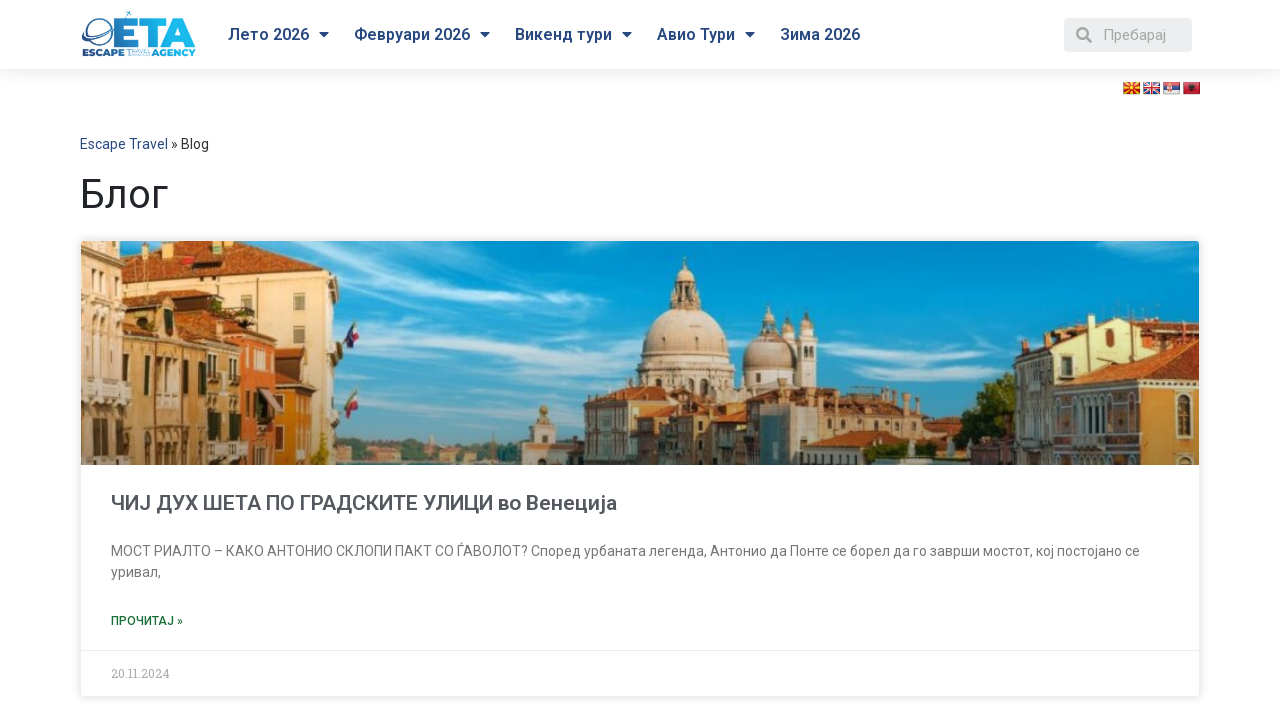

--- FILE ---
content_type: text/html; charset=UTF-8
request_url: https://escapetravel.mk/blog/
body_size: 15270
content:
<!doctype html><html lang="mk-MK"><head><meta charset="UTF-8"><meta name="viewport" content="width=device-width, initial-scale=1"><link rel="profile" href="http://gmpg.org/xfn/11"><link media="all" href="https://escapetravel.mk/wp-content/cache/autoptimize/css/autoptimize_d2a69b485009b718e85c04166d18fafb.css" rel="stylesheet" /><title>Blog - Escape Travel Agency</title><meta name="robots" content="max-snippet:-1, max-image-preview:large, max-video-preview:-1"/><link rel="canonical" href="https://escapetravel.mk/blog/" /><meta property="og:locale" content="mk_MK" /><meta property="og:type" content="article" /><meta property="og:title" content="Blog - Escape Travel Agency" /><meta property="og:description" content="Блог" /><meta property="og:url" content="https://escapetravel.mk/blog/" /><meta property="og:site_name" content="Escape Travel Agency" /><meta property="article:publisher" content="https://www.facebook.com/escapetravelagency/" /><meta name="twitter:card" content="summary_large_image" /><meta name="twitter:description" content="Блог" /><meta name="twitter:title" content="Blog - Escape Travel Agency" /> <script type='application/ld+json' class='yoast-schema-graph yoast-schema-graph--main'>{"@context":"https://schema.org","@graph":[{"@type":"WebSite","@id":"https://escapetravel.mk/#website","url":"https://escapetravel.mk/","name":"Escape Travel Agency","description":"Escape From Reality","potentialAction":{"@type":"SearchAction","target":"https://escapetravel.mk/?s={search_term_string}","query-input":"required name=search_term_string"}},{"@type":"WebPage","@id":"https://escapetravel.mk/blog/#webpage","url":"https://escapetravel.mk/blog/","inLanguage":"mk-MK","name":"Blog - Escape Travel Agency","isPartOf":{"@id":"https://escapetravel.mk/#website"},"datePublished":"2019-12-22T22:58:37+00:00","dateModified":"2021-04-05T02:19:08+00:00","breadcrumb":{"@id":"https://escapetravel.mk/blog/#breadcrumb"}},{"@type":"BreadcrumbList","@id":"https://escapetravel.mk/blog/#breadcrumb","itemListElement":[{"@type":"ListItem","position":1,"item":{"@type":"WebPage","@id":"https://escapetravel.mk/","url":"https://escapetravel.mk/","name":"Escape Travel"}},{"@type":"ListItem","position":2,"item":{"@type":"WebPage","@id":"https://escapetravel.mk/blog/","url":"https://escapetravel.mk/blog/","name":"Blog"}}]}]}</script> <link rel='dns-prefetch' href='//translate.google.com' /><link rel='dns-prefetch' href='//s.w.org' /><link rel="alternate" type="application/rss+xml" title="Escape Travel Agency &raquo; Фид" href="https://escapetravel.mk/feed/" /><link rel="alternate" type="application/rss+xml" title="Escape Travel Agency &raquo; фидови за коментари" href="https://escapetravel.mk/comments/feed/" /> <script type="85962b57d0d4b36bcb8372ab-text/javascript">window._wpemojiSettings = {"baseUrl":"https:\/\/s.w.org\/images\/core\/emoji\/12.0.0-1\/72x72\/","ext":".png","svgUrl":"https:\/\/s.w.org\/images\/core\/emoji\/12.0.0-1\/svg\/","svgExt":".svg","source":{"concatemoji":"https:\/\/escapetravel.mk\/wp-includes\/js\/wp-emoji-release.min.js?ver=5.3.20"}};
			!function(e,a,t){var n,r,o,i=a.createElement("canvas"),p=i.getContext&&i.getContext("2d");function s(e,t){var a=String.fromCharCode;p.clearRect(0,0,i.width,i.height),p.fillText(a.apply(this,e),0,0);e=i.toDataURL();return p.clearRect(0,0,i.width,i.height),p.fillText(a.apply(this,t),0,0),e===i.toDataURL()}function c(e){var t=a.createElement("script");t.src=e,t.defer=t.type="text/javascript",a.getElementsByTagName("head")[0].appendChild(t)}for(o=Array("flag","emoji"),t.supports={everything:!0,everythingExceptFlag:!0},r=0;r<o.length;r++)t.supports[o[r]]=function(e){if(!p||!p.fillText)return!1;switch(p.textBaseline="top",p.font="600 32px Arial",e){case"flag":return s([127987,65039,8205,9895,65039],[127987,65039,8203,9895,65039])?!1:!s([55356,56826,55356,56819],[55356,56826,8203,55356,56819])&&!s([55356,57332,56128,56423,56128,56418,56128,56421,56128,56430,56128,56423,56128,56447],[55356,57332,8203,56128,56423,8203,56128,56418,8203,56128,56421,8203,56128,56430,8203,56128,56423,8203,56128,56447]);case"emoji":return!s([55357,56424,55356,57342,8205,55358,56605,8205,55357,56424,55356,57340],[55357,56424,55356,57342,8203,55358,56605,8203,55357,56424,55356,57340])}return!1}(o[r]),t.supports.everything=t.supports.everything&&t.supports[o[r]],"flag"!==o[r]&&(t.supports.everythingExceptFlag=t.supports.everythingExceptFlag&&t.supports[o[r]]);t.supports.everythingExceptFlag=t.supports.everythingExceptFlag&&!t.supports.flag,t.DOMReady=!1,t.readyCallback=function(){t.DOMReady=!0},t.supports.everything||(n=function(){t.readyCallback()},a.addEventListener?(a.addEventListener("DOMContentLoaded",n,!1),e.addEventListener("load",n,!1)):(e.attachEvent("onload",n),a.attachEvent("onreadystatechange",function(){"complete"===a.readyState&&t.readyCallback()})),(n=t.source||{}).concatemoji?c(n.concatemoji):n.wpemoji&&n.twemoji&&(c(n.twemoji),c(n.wpemoji)))}(window,document,window._wpemojiSettings);</script> <link rel='stylesheet' id='elementor-global-css'  href='https://escapetravel.mk/wp-content/cache/autoptimize/css/autoptimize_single_d62d58b734d13e74b9cc3ec633f150f7.css?ver=1758391493' type='text/css' media='all' /><link rel='stylesheet' id='elementor-post-448-css'  href='https://escapetravel.mk/wp-content/cache/autoptimize/css/autoptimize_single_9d8a13808dcffbe39eaa53ffe62b98fb.css?ver=1758443011' type='text/css' media='all' /><link rel='stylesheet' id='elementor-post-11-css'  href='https://escapetravel.mk/wp-content/cache/autoptimize/css/autoptimize_single_0a182b22bf726da5d053db4ac9d2bcb0.css?ver=1768505986' type='text/css' media='all' /><link rel='stylesheet' id='elementor-post-30-css'  href='https://escapetravel.mk/wp-content/cache/autoptimize/css/autoptimize_single_f78e6e49c6cd1ff1677556fa87e269b9.css?ver=1758391494' type='text/css' media='all' /><link rel='stylesheet' id='google-fonts-1-css'  href='https://fonts.googleapis.com/css?family=Roboto%3A100%2C100italic%2C200%2C200italic%2C300%2C300italic%2C400%2C400italic%2C500%2C500italic%2C600%2C600italic%2C700%2C700italic%2C800%2C800italic%2C900%2C900italic%7CRoboto+Slab%3A100%2C100italic%2C200%2C200italic%2C300%2C300italic%2C400%2C400italic%2C500%2C500italic%2C600%2C600italic%2C700%2C700italic%2C800%2C800italic%2C900%2C900italic&#038;ver=5.3.20' type='text/css' media='all' /> <script type="85962b57d0d4b36bcb8372ab-text/javascript" src='https://escapetravel.mk/wp-includes/js/jquery/jquery.js?ver=1.12.4-wp'></script> <link rel='https://api.w.org/' href='https://escapetravel.mk/wp-json/' /><link rel="EditURI" type="application/rsd+xml" title="RSD" href="https://escapetravel.mk/xmlrpc.php?rsd" /><link rel="wlwmanifest" type="application/wlwmanifest+xml" href="https://escapetravel.mk/wp-includes/wlwmanifest.xml" /><meta name="generator" content="WordPress 5.3.20" /><link rel='shortlink' href='https://escapetravel.mk/?p=448' /><link rel="alternate" type="application/json+oembed" href="https://escapetravel.mk/wp-json/oembed/1.0/embed?url=https%3A%2F%2Fescapetravel.mk%2Fblog%2F" /><link rel="alternate" type="text/xml+oembed" href="https://escapetravel.mk/wp-json/oembed/1.0/embed?url=https%3A%2F%2Fescapetravel.mk%2Fblog%2F&#038;format=xml" /><link rel="alternate" href="https://escapetravel.mk/blog/" hreflang="x-default" />  <script async src="https://www.googletagmanager.com/gtag/js?id=UA-188840553-1" type="85962b57d0d4b36bcb8372ab-text/javascript"></script> <script type="85962b57d0d4b36bcb8372ab-text/javascript">window.dataLayer = window.dataLayer || [];
			function gtag(){dataLayer.push(arguments);}
			gtag('js', new Date());
			gtag('config', 'UA-188840553-1');</script> <link rel="icon" href="https://escapetravel.mk/wp-content/uploads/2023/03/etaicon-130x150.png" sizes="32x32" /><link rel="icon" href="https://escapetravel.mk/wp-content/uploads/2023/03/etaicon.png" sizes="192x192" /><link rel="apple-touch-icon-precomposed" href="https://escapetravel.mk/wp-content/uploads/2023/03/etaicon.png" /><meta name="msapplication-TileImage" content="https://escapetravel.mk/wp-content/uploads/2023/03/etaicon.png" /></head><body class="page-template-default page page-id-448 wp-custom-logo multiple-domain-escapetravel-mk elementor-default elementor-page elementor-page-448"><div data-elementor-type="header" data-elementor-id="11" class="elementor elementor-11 elementor-location-header" data-elementor-settings="[]"><div class="elementor-inner"><div class="elementor-section-wrap"><section class="elementor-element elementor-element-7786a04 elementor-section-boxed elementor-section-height-default elementor-section-height-default elementor-section elementor-top-section" data-id="7786a04" data-element_type="section" data-settings="{&quot;background_background&quot;:&quot;classic&quot;}"><div class="elementor-container elementor-column-gap-default"><div class="elementor-row"><div class="elementor-element elementor-element-a801a06 elementor-column elementor-col-33 elementor-top-column" data-id="a801a06" data-element_type="column"><div class="elementor-column-wrap  elementor-element-populated"><div class="elementor-widget-wrap"><div class="elementor-element elementor-element-4052f53 elementor-widget elementor-widget-theme-site-logo elementor-widget-image" data-id="4052f53" data-element_type="widget" data-widget_type="theme-site-logo.default"><div class="elementor-widget-container"><div class="elementor-image"> <a data-elementor-open-lightbox="" href="https://escapetravel.mk"> <img width="772" height="323" src="https://escapetravel.mk/wp-content/uploads/2023/03/etalogo.png" class="attachment-full size-full" alt="" srcset="https://escapetravel.mk/wp-content/uploads/2023/03/etalogo.png 772w, https://escapetravel.mk/wp-content/uploads/2023/03/etalogo-250x105.png 250w, https://escapetravel.mk/wp-content/uploads/2023/03/etalogo-768x321.png 768w" sizes="(max-width: 772px) 100vw, 772px" /> </a></div></div></div></div></div></div><div class="elementor-element elementor-element-a7a7dc9 elementor-column elementor-col-33 elementor-top-column" data-id="a7a7dc9" data-element_type="column"><div class="elementor-column-wrap  elementor-element-populated"><div class="elementor-widget-wrap"><div class="elementor-element elementor-element-2bfa1e0 elementor-nav-menu__align-left elementor-nav-menu--dropdown-mobile elementor-nav-menu--stretch elementor-nav-menu--indicator-classic elementor-nav-menu__text-align-aside elementor-nav-menu--toggle elementor-nav-menu--burger elementor-widget elementor-widget-nav-menu" data-id="2bfa1e0" data-element_type="widget" data-settings="{&quot;full_width&quot;:&quot;stretch&quot;,&quot;layout&quot;:&quot;horizontal&quot;,&quot;toggle&quot;:&quot;burger&quot;}" data-widget_type="nav-menu.default"><div class="elementor-widget-container"><nav class="elementor-nav-menu--main elementor-nav-menu__container elementor-nav-menu--layout-horizontal e--pointer-background e--animation-none"><ul id="menu-1-2bfa1e0" class="elementor-nav-menu"><li class="menu-item menu-item-type-taxonomy menu-item-object-destinacija menu-item-has-children menu-item-51861"><a href="https://escapetravel.mk/destinacija/leto_2026_escapetravel/" class="elementor-item">Лето 2026</a><ul class="sub-menu elementor-nav-menu--dropdown"><li class="menu-item menu-item-type-taxonomy menu-item-object-destinacija menu-item-has-children menu-item-54840"><a href="https://escapetravel.mk/destinacija/grcija_leto_odmor_2026_escapetravel/" class="elementor-sub-item">Грција 2026</a><ul class="sub-menu elementor-nav-menu--dropdown"><li class="menu-item menu-item-type-post_type menu-item-object-patuvanje menu-item-54148"><a href="https://escapetravel.mk/patuvanje/hotel-maro-agios-ioanis-pelion-2026/" class="elementor-sub-item">Хотел Маро – Агиос Јоанис Пелион 2026</a></li><li class="menu-item menu-item-type-taxonomy menu-item-object-destinacija menu-item-has-children menu-item-52547"><a href="https://escapetravel.mk/destinacija/skijatos-2026-escapetravel/" class="elementor-sub-item">Скијатос 2026</a><ul class="sub-menu elementor-nav-menu--dropdown"><li class="menu-item menu-item-type-post_type menu-item-object-patuvanje menu-item-51864"><a href="https://escapetravel.mk/patuvanje/vila-zoi1-skiathos-2026/" class="elementor-sub-item">Вила Зои 1 – Остров Скијатос 2026</a></li><li class="menu-item menu-item-type-post_type menu-item-object-patuvanje menu-item-52119"><a href="https://escapetravel.mk/patuvanje/alkmene-studios-ostrov-skiathos-2026/" class="elementor-sub-item">Alkmene Studios – Остров Скијатос 2026</a></li><li class="menu-item menu-item-type-post_type menu-item-object-patuvanje menu-item-51867"><a href="https://escapetravel.mk/patuvanje/vila-elegant-ostrov-skijatos-2026/" class="elementor-sub-item">Вила Елегант – Остров Скијатос 2026</a></li></ul></li><li class="menu-item menu-item-type-taxonomy menu-item-object-destinacija menu-item-has-children menu-item-52521"><a href="https://escapetravel.mk/destinacija/ostrov-krf-2026-escapetravel/" class="elementor-sub-item">Остров Крф 2026</a><ul class="sub-menu elementor-nav-menu--dropdown"><li class="menu-item menu-item-type-post_type menu-item-object-patuvanje menu-item-52346"><a href="https://escapetravel.mk/patuvanje/vila-elena-ostrov-krf-leto-2026/" class="elementor-sub-item">Вила Елена-Остров Крф,Лето 2026</a></li></ul></li><li class="menu-item menu-item-type-taxonomy menu-item-object-destinacija menu-item-has-children menu-item-54873"><a href="https://escapetravel.mk/destinacija/ostrov-tasos-2026/" class="elementor-sub-item">Остров Тасос 2026</a><ul class="sub-menu elementor-nav-menu--dropdown"><li class="menu-item menu-item-type-post_type menu-item-object-patuvanje menu-item-54874"><a href="https://escapetravel.mk/patuvanje/vila-argiri-tasos-2026/" class="elementor-sub-item">Вила Аргири- Остров Тасос 2026</a></li><li class="menu-item menu-item-type-post_type menu-item-object-patuvanje menu-item-54876"><a href="https://escapetravel.mk/patuvanje/vila-afrodite2-tasos-2026/" class="elementor-sub-item">Вила Афродите 2- Остров Тасос 2026</a></li><li class="menu-item menu-item-type-post_type menu-item-object-patuvanje menu-item-54877"><a href="https://escapetravel.mk/patuvanje/vila-savas-tasos-2026/" class="elementor-sub-item">Вила Савас- Остров Тасос 2026</a></li><li class="menu-item menu-item-type-post_type menu-item-object-patuvanje menu-item-54926"><a href="https://escapetravel.mk/patuvanje/vila-aleksandra-tasos-2026/" class="elementor-sub-item">Вила Александра- Остров Тасос 2026</a></li><li class="menu-item menu-item-type-post_type menu-item-object-patuvanje menu-item-54925"><a href="https://escapetravel.mk/patuvanje/penelope-studios-tasos-2026/" class="elementor-sub-item">Пенелопе Студиос – Остров Тасос 2026</a></li><li class="menu-item menu-item-type-post_type menu-item-object-patuvanje menu-item-54878"><a href="https://escapetravel.mk/patuvanje/hotel-lena-tasos-2026/" class="elementor-sub-item">Хотел Лена- Остров Тасос 2026</a></li></ul></li><li class="menu-item menu-item-type-taxonomy menu-item-object-destinacija menu-item-has-children menu-item-52551"><a href="https://escapetravel.mk/destinacija/leptokarija-2026-escapetravel/" class="elementor-sub-item">Лептокарија 2026</a><ul class="sub-menu elementor-nav-menu--dropdown"><li class="menu-item menu-item-type-post_type menu-item-object-patuvanje menu-item-51863"><a href="https://escapetravel.mk/patuvanje/hotel-moyses-2026-petok/" class="elementor-sub-item">Хотел Мојсес – Лептокарија 2026 (петок)</a></li><li class="menu-item menu-item-type-post_type menu-item-object-patuvanje menu-item-51862"><a href="https://escapetravel.mk/patuvanje/hotel-moyses-leptokarija-2026-nedela/" class="elementor-sub-item">Хотел Мојсес – Лептокарија 2026 (недела)</a></li></ul></li><li class="menu-item menu-item-type-taxonomy menu-item-object-destinacija menu-item-has-children menu-item-54954"><a href="https://escapetravel.mk/destinacija/halkidiki-2026-escapetravel/" class="elementor-sub-item">Халкидики 2026</a><ul class="sub-menu elementor-nav-menu--dropdown"><li class="menu-item menu-item-type-taxonomy menu-item-object-destinacija menu-item-has-children menu-item-52592"><a href="https://escapetravel.mk/destinacija/nea-plagia-2026-escapetravel/" class="elementor-sub-item">Неа Плагиа 2026</a><ul class="sub-menu elementor-nav-menu--dropdown"><li class="menu-item menu-item-type-post_type menu-item-object-patuvanje menu-item-54227"><a href="https://escapetravel.mk/patuvanje/vila-viktorija-nea-plagia-2026/" class="elementor-sub-item">Вила Викторија- Неа Плагиа 2026</a></li><li class="menu-item menu-item-type-post_type menu-item-object-patuvanje menu-item-52602"><a href="https://escapetravel.mk/patuvanje/apartman-lukas-nea-plagia-2026/" class="elementor-sub-item">Апартман Лукас – Неа Плагиа 2026</a></li><li class="menu-item menu-item-type-post_type menu-item-object-patuvanje menu-item-52603"><a href="https://escapetravel.mk/patuvanje/apartman-relaxs-nea-plagia-2026/" class="elementor-sub-item">Апартман Релакс- Неа Плагиа 2026</a></li><li class="menu-item menu-item-type-post_type menu-item-object-patuvanje menu-item-54219"><a href="https://escapetravel.mk/patuvanje/apartmani-hristijan-nea-plagia-2026/" class="elementor-sub-item">Апартмани Христијан – Неа Плагиа 2026</a></li><li class="menu-item menu-item-type-post_type menu-item-object-patuvanje menu-item-54220"><a href="https://escapetravel.mk/patuvanje/vila-morfula-nea-plagia-2026/" class="elementor-sub-item">Вила Морфула-Неа Плагиа 2026</a></li><li class="menu-item menu-item-type-post_type menu-item-object-patuvanje menu-item-54221"><a href="https://escapetravel.mk/patuvanje/vila-berovo-nea-plagia-2026/" class="elementor-sub-item">Вила Берово – Неа Плагиа 2026</a></li><li class="menu-item menu-item-type-post_type menu-item-object-patuvanje menu-item-54222"><a href="https://escapetravel.mk/patuvanje/vila-el-sol-nea-plagia-2026/" class="elementor-sub-item">Вила ЕЛ СОЛ-Неа Плагиа 2026</a></li><li class="menu-item menu-item-type-post_type menu-item-object-patuvanje menu-item-54223"><a href="https://escapetravel.mk/patuvanje/apartman-mihaela-nea-plagia-2026/" class="elementor-sub-item">Апартман Михаела – Неа Плагиа 2026</a></li><li class="menu-item menu-item-type-post_type menu-item-object-patuvanje menu-item-54224"><a href="https://escapetravel.mk/patuvanje/vila-taso-nea-plagia-2026/" class="elementor-sub-item">Вила Тасо – Неа Плагиа 2026</a></li><li class="menu-item menu-item-type-post_type menu-item-object-patuvanje menu-item-54225"><a href="https://escapetravel.mk/patuvanje/vila-lima-nea-plagia-2026/" class="elementor-sub-item">Вила Лима,Неа Плагиа 2026</a></li><li class="menu-item menu-item-type-post_type menu-item-object-patuvanje menu-item-55383"><a href="https://escapetravel.mk/patuvanje/vila-plagia-123-2026/" class="elementor-sub-item">Вила Плагиа 1,2,3 – Неа Плагиа 2026</a></li><li class="menu-item menu-item-type-post_type menu-item-object-patuvanje menu-item-54226"><a href="https://escapetravel.mk/patuvanje/vila-joana-nea-plagia-2026/" class="elementor-sub-item">Вила Јоана- Неа Плагиа 2026</a></li></ul></li><li class="menu-item menu-item-type-taxonomy menu-item-object-destinacija menu-item-has-children menu-item-54213"><a href="https://escapetravel.mk/destinacija/dionisiu-2026-escapetravel/" class="elementor-sub-item">Дионисиу 2026</a><ul class="sub-menu elementor-nav-menu--dropdown"><li class="menu-item menu-item-type-post_type menu-item-object-patuvanje menu-item-54214"><a href="https://escapetravel.mk/patuvanje/apartman-portaria-2026/" class="elementor-sub-item">Апартман Портариа – Дионисиу 2026</a></li><li class="menu-item menu-item-type-post_type menu-item-object-patuvanje menu-item-54240"><a href="https://escapetravel.mk/patuvanje/apartman-depi-dionisiu-2026/" class="elementor-sub-item">Апартман Депи- Дионисиу 2026</a></li></ul></li><li class="menu-item menu-item-type-taxonomy menu-item-object-destinacija menu-item-has-children menu-item-52591"><a href="https://escapetravel.mk/destinacija/nea-flogita-2026-escapetravel/" class="elementor-sub-item">Неа Флогита 2026</a><ul class="sub-menu elementor-nav-menu--dropdown"><li class="menu-item menu-item-type-post_type menu-item-object-patuvanje menu-item-54583"><a href="https://escapetravel.mk/patuvanje/apartman-boba-nea-flogita-2026/" class="elementor-sub-item">Апартман Боба- Неа Флогита 2026</a></li><li class="menu-item menu-item-type-post_type menu-item-object-patuvanje menu-item-54582"><a href="https://escapetravel.mk/patuvanje/lukas6-nea-flogita-2026/" class="elementor-sub-item">Апартман Лукас 6 – Неа Флогита 2026</a></li><li class="menu-item menu-item-type-post_type menu-item-object-patuvanje menu-item-52593"><a href="https://escapetravel.mk/patuvanje/apartman-eva-nea-flogita-2026/" class="elementor-sub-item">Апартман Ева – Неа Флогита 2026</a></li><li class="menu-item menu-item-type-post_type menu-item-object-patuvanje menu-item-52601"><a href="https://escapetravel.mk/patuvanje/apartman-marina-nea-flogita-2026/" class="elementor-sub-item">Апартман Марина- Неа Флогита 2026</a></li><li class="menu-item menu-item-type-post_type menu-item-object-patuvanje menu-item-52594"><a href="https://escapetravel.mk/patuvanje/vila-eleonora-nea-flogita-2026/" class="elementor-sub-item">Вила Елеонора- Неа Флогита 2026</a></li><li class="menu-item menu-item-type-post_type menu-item-object-patuvanje menu-item-52595"><a href="https://escapetravel.mk/patuvanje/vila-jovica-neaflogita-2026/" class="elementor-sub-item">Вила Јовица- Неа Флогита 2026</a></li><li class="menu-item menu-item-type-post_type menu-item-object-patuvanje menu-item-52596"><a href="https://escapetravel.mk/patuvanje/rula1-nea-flogita-2026/" class="elementor-sub-item">Апартман Рула 1 – Неа Флогита 2026</a></li><li class="menu-item menu-item-type-post_type menu-item-object-patuvanje menu-item-52597"><a href="https://escapetravel.mk/patuvanje/apartman-gogo-2026/" class="elementor-sub-item">Апартман Гого- Неа Флогита 2026</a></li><li class="menu-item menu-item-type-post_type menu-item-object-patuvanje menu-item-52599"><a href="https://escapetravel.mk/patuvanje/vila-argiris-1i2-neaflogita-2026/" class="elementor-sub-item">Вила Аргирис 1 и 2- Неа Флогита 2026</a></li><li class="menu-item menu-item-type-post_type menu-item-object-patuvanje menu-item-52598"><a href="https://escapetravel.mk/patuvanje/vila-kiki-neaflogita-2026/" class="elementor-sub-item">Вила Кики – Неа Флогита 2026</a></li><li class="menu-item menu-item-type-post_type menu-item-object-patuvanje menu-item-52600"><a href="https://escapetravel.mk/patuvanje/apartman-kozi-nea-flogita-2026/" class="elementor-sub-item">Апартман Кози- Неа Флогита 2026</a></li><li class="menu-item menu-item-type-post_type menu-item-object-patuvanje menu-item-54228"><a href="https://escapetravel.mk/patuvanje/vila-natasha-123-neaflogita-2026/" class="elementor-sub-item">Вила Наташа 1 и 2 – Неа Флогита 2026</a></li><li class="menu-item menu-item-type-post_type menu-item-object-patuvanje menu-item-54229"><a href="https://escapetravel.mk/patuvanje/apartman-sofija-nea-flogita-2026/" class="elementor-sub-item">Апартман Софија – Неа Флогита 2026</a></li><li class="menu-item menu-item-type-post_type menu-item-object-patuvanje menu-item-54230"><a href="https://escapetravel.mk/patuvanje/aparman-miki-nea-flogita-2026/" class="elementor-sub-item">Апартман Мики – Неа Флогита 2026</a></li><li class="menu-item menu-item-type-post_type menu-item-object-patuvanje menu-item-54231"><a href="https://escapetravel.mk/patuvanje/relaks-nea-flogita-2026/" class="elementor-sub-item">Апартман Релакс- Неа Флогита 2026</a></li><li class="menu-item menu-item-type-post_type menu-item-object-patuvanje menu-item-54232"><a href="https://escapetravel.mk/patuvanje/vila-veta-1i2-nea-flogita-2026/" class="elementor-sub-item">Вила Вета 1 и 2 – Неа Флогита 2026</a></li><li class="menu-item menu-item-type-post_type menu-item-object-patuvanje menu-item-54585"><a href="https://escapetravel.mk/patuvanje/vila-veta-4-5-7-flogita-2026/" class="elementor-sub-item">Вила Вета 4,5,7 -Неа Флогита 2026</a></li><li class="menu-item menu-item-type-post_type menu-item-object-patuvanje menu-item-54233"><a href="https://escapetravel.mk/patuvanje/vila-hrisanti-nea-flogita-2026/" class="elementor-sub-item">Вила Хрисанти-Неа Флогита 2026</a></li><li class="menu-item menu-item-type-post_type menu-item-object-patuvanje menu-item-54234"><a href="https://escapetravel.mk/patuvanje/vila-filipovik-nea-flogita-2026/" class="elementor-sub-item">Вила Филиповиќ – Неа Флогита 2026</a></li><li class="menu-item menu-item-type-post_type menu-item-object-patuvanje menu-item-54235"><a href="https://escapetravel.mk/patuvanje/vila-tasula-nea-flogita-2026/" class="elementor-sub-item">Вила Тасула- Неа Флогита 2026</a></li><li class="menu-item menu-item-type-post_type menu-item-object-patuvanje menu-item-54236"><a href="https://escapetravel.mk/patuvanje/apartman-niko3-nea-flogita-2026/" class="elementor-sub-item">Апартман Нико 3- Неа Флогита 2026</a></li><li class="menu-item menu-item-type-post_type menu-item-object-patuvanje menu-item-54237"><a href="https://escapetravel.mk/patuvanje/app-halkidiki-nea-flogita-2026/" class="elementor-sub-item">Апартман Халкидики- Неа Флогита 2026</a></li><li class="menu-item menu-item-type-post_type menu-item-object-patuvanje menu-item-54238"><a href="https://escapetravel.mk/patuvanje/%d0%b2%d0%b8%d0%bb%d0%b0-%d0%b4%d0%b5%d1%81%d0%bf%d0%b8%d0%bd%d0%b0-%d0%bc%d0%be%d1%80%d0%b5-%d0%bd%d0%b5%d0%b0-%d1%84%d0%bb%d0%be%d0%b3%d0%b8%d1%82%d0%b0-2026/" class="elementor-sub-item">Вила Деспина Море – Неа Флогита 2026</a></li><li class="menu-item menu-item-type-post_type menu-item-object-patuvanje menu-item-54239"><a href="https://escapetravel.mk/patuvanje/vila-despina-nea-flogita-2026/" class="elementor-sub-item">Вила Деспина – Неа Флогита 2026</a></li></ul></li><li class="menu-item menu-item-type-taxonomy menu-item-object-destinacija menu-item-has-children menu-item-52550"><a href="https://escapetravel.mk/destinacija/kasandra-prv-krak-2026-escapetravel/" class="elementor-sub-item">Касандра &#8211; I крак</a><ul class="sub-menu elementor-nav-menu--dropdown"><li class="menu-item menu-item-type-post_type menu-item-object-patuvanje menu-item-55449"><a href="https://escapetravel.mk/patuvanje/hotel-crown-nea-skioni-2026/" class="elementor-sub-item">Хотел Crown 3* – Неа Скиони 2026</a></li><li class="menu-item menu-item-type-taxonomy menu-item-object-destinacija menu-item-has-children menu-item-54949"><a href="https://escapetravel.mk/destinacija/kalitea-2026-escapetravel/" class="elementor-sub-item">Калитеа 2026</a><ul class="sub-menu elementor-nav-menu--dropdown"><li class="menu-item menu-item-type-post_type menu-item-object-patuvanje menu-item-54927"><a href="https://escapetravel.mk/patuvanje/hotel-maya-bay-kalitea-2026/" class="elementor-sub-item">Хотел Maya Bay- Калитеа 2026</a></li></ul></li><li class="menu-item menu-item-type-taxonomy menu-item-object-destinacija menu-item-has-children menu-item-54215"><a href="https://escapetravel.mk/destinacija/polihrono-2026-escapetravel/" class="elementor-sub-item">Полихроно 2026</a><ul class="sub-menu elementor-nav-menu--dropdown"><li class="menu-item menu-item-type-post_type menu-item-object-patuvanje menu-item-54523"><a href="https://escapetravel.mk/patuvanje/vila-mihail-polihrono-2026/" class="elementor-sub-item">Вила Михаил- Полихроно 2026</a></li><li class="menu-item menu-item-type-post_type menu-item-object-patuvanje menu-item-51865"><a href="https://escapetravel.mk/patuvanje/vila-mia-home-polihrono-2026/" class="elementor-sub-item">Вила Mia Home – Полихроно 2026</a></li></ul></li><li class="menu-item menu-item-type-taxonomy menu-item-object-destinacija menu-item-has-children menu-item-55084"><a href="https://escapetravel.mk/destinacija/furka_2026_escapetravel/" class="elementor-sub-item">Фурка 2026</a><ul class="sub-menu elementor-nav-menu--dropdown"><li class="menu-item menu-item-type-post_type menu-item-object-patuvanje menu-item-55081"><a href="https://escapetravel.mk/patuvanje/hotel-akropolis-3-furka-2026/" class="elementor-sub-item">Хотел Акрополис 3* – Фурка 2026</a></li></ul></li></ul></li><li class="menu-item menu-item-type-taxonomy menu-item-object-destinacija menu-item-has-children menu-item-52548"><a href="https://escapetravel.mk/destinacija/sitonija-vtor-krak-2026-escapetravel/" class="elementor-sub-item">Ситонија &#8211; II крак</a><ul class="sub-menu elementor-nav-menu--dropdown"><li class="menu-item menu-item-type-post_type menu-item-object-patuvanje menu-item-52107"><a href="https://escapetravel.mk/patuvanje/hotel-melisa-gold-coast-psakudija-2026/" class="elementor-sub-item">Хотел Melisa Gold Coast- Псакудија 2026</a></li><li class="menu-item menu-item-type-post_type menu-item-object-patuvanje menu-item-51866"><a href="https://escapetravel.mk/patuvanje/vila-sitonija-leto-2026/" class="elementor-sub-item">Вила Ситонија – Метаморфози Лето 2026</a></li><li class="menu-item menu-item-type-post_type menu-item-object-patuvanje menu-item-54928"><a href="https://escapetravel.mk/patuvanje/hotel-coral-blue-beach-gerakini-2026/" class="elementor-sub-item">Хотел Coral Blue Beach – Геракини 2026</a></li></ul></li></ul></li></ul></li><li class="menu-item menu-item-type-taxonomy menu-item-object-destinacija menu-item-has-children menu-item-54216"><a href="https://escapetravel.mk/destinacija/albanija_2026_escapetravel/" class="elementor-sub-item">Албанија 2026</a><ul class="sub-menu elementor-nav-menu--dropdown"><li class="menu-item menu-item-type-post_type menu-item-object-patuvanje menu-item-54524"><a href="https://escapetravel.mk/patuvanje/vila-ujvara-leto-vo-ksamil-2026/" class="elementor-sub-item">Вила Ујвара-Лето во Ксамил 2026</a></li><li class="menu-item menu-item-type-post_type menu-item-object-patuvanje menu-item-54149"><a href="https://escapetravel.mk/patuvanje/vila-landi-ksamil-2026/" class="elementor-sub-item">Вила Ланди Ксамил 2026</a></li></ul></li><li class="menu-item menu-item-type-post_type menu-item-object-patuvanje menu-item-54252"><a href="https://escapetravel.mk/patuvanje/leto_na_kipar_2026/" class="elementor-sub-item">Лето на Кипар 2026</a></li></ul></li><li class="menu-item menu-item-type-taxonomy menu-item-object-destinacija menu-item-has-children menu-item-54964"><a href="https://escapetravel.mk/destinacija/fevruari_2026_escapetravel/" class="elementor-item">Февруари 2026</a><ul class="sub-menu elementor-nav-menu--dropdown"><li class="menu-item menu-item-type-post_type menu-item-object-patuvanje menu-item-55274"><a href="https://escapetravel.mk/patuvanje/istanbul-za-valentajn-14-ti-fevruari-2026/" class="elementor-sub-item">Истанбул за Валентајн 14-ти Февруари 2026</a></li><li class="menu-item menu-item-type-post_type menu-item-object-patuvanje menu-item-55256"><a href="https://escapetravel.mk/patuvanje/sarevo-i-mostar-za-14-ti-fevruari-2026/" class="elementor-sub-item">Сараево и Мостар за 14-ти Февруари 2026</a></li><li class="menu-item menu-item-type-post_type menu-item-object-patuvanje menu-item-55275"><a href="https://escapetravel.mk/patuvanje/malta-vo-fevruari-2026/" class="elementor-sub-item">Малта за 14-ти Февруари 2026</a></li><li class="menu-item menu-item-type-post_type menu-item-object-patuvanje menu-item-54983"><a href="https://escapetravel.mk/patuvanje/budimpeshta_so_viena_za-14ti_fevruari/" class="elementor-sub-item">Будимпешта со Виена во Февруари</a></li><li class="menu-item menu-item-type-post_type menu-item-object-patuvanje menu-item-51989"><a href="https://escapetravel.mk/patuvanje/kipar-za-14ti-fevruari-2026/" class="elementor-sub-item">Кипар во Февруари 2026</a></li></ul></li><li class="menu-item menu-item-type-taxonomy menu-item-object-destinacija menu-item-has-children menu-item-42558"><a href="https://escapetravel.mk/destinacija/turi_za_vikend_patuvanje_2025_escapetravel/" class="elementor-item">Викенд тури</a><ul class="sub-menu elementor-nav-menu--dropdown"><li class="menu-item menu-item-type-taxonomy menu-item-object-destinacija menu-item-has-children menu-item-55285"><a href="https://escapetravel.mk/destinacija/fevruari_2026_escapetravel/" class="elementor-sub-item">Февруари 2026</a><ul class="sub-menu elementor-nav-menu--dropdown"><li class="menu-item menu-item-type-post_type menu-item-object-patuvanje menu-item-55313"><a href="https://escapetravel.mk/patuvanje/sarevo-i-mostar-za-14-ti-fevruari-2026/" class="elementor-sub-item">Сараево и Мостар за 14-ти Февруари 2026</a></li><li class="menu-item menu-item-type-post_type menu-item-object-patuvanje menu-item-55286"><a href="https://escapetravel.mk/patuvanje/istanbul-za-valentajn-14-ti-fevruari-2026/" class="elementor-sub-item">Истанбул за Валентајн 14-ти Февруари 2026</a></li><li class="menu-item menu-item-type-post_type menu-item-object-patuvanje menu-item-55310"><a href="https://escapetravel.mk/patuvanje/budimpeshta_so_viena_za-14ti_fevruari/" class="elementor-sub-item">Будимпешта со Виена во Февруари</a></li></ul></li><li class="menu-item menu-item-type-taxonomy menu-item-object-destinacija menu-item-has-children menu-item-54426"><a href="https://escapetravel.mk/destinacija/mart_2026_escapetravel/" class="elementor-sub-item">Март 2026</a><ul class="sub-menu elementor-nav-menu--dropdown"><li class="menu-item menu-item-type-post_type menu-item-object-patuvanje menu-item-54634"><a href="https://escapetravel.mk/patuvanje/bukuresht-i-transilvanija-za-8mi-mart-2026/" class="elementor-sub-item">Букурешт и Трансилванија за 8ми Март 2026</a></li><li class="menu-item menu-item-type-post_type menu-item-object-patuvanje menu-item-54578"><a href="https://escapetravel.mk/patuvanje/sarevo-i-mostar-za-8mi-mart-2026/" class="elementor-sub-item">Сараево и Мостар за 8ми Март 2026</a></li><li class="menu-item menu-item-type-post_type menu-item-object-patuvanje menu-item-55014"><a href="https://escapetravel.mk/patuvanje/budimpeshta_so_viena_8_mi_mart_escapetravel/" class="elementor-sub-item">Будимпешта со Виена за 8ми Март</a></li><li class="menu-item menu-item-type-post_type menu-item-object-patuvanje menu-item-54509"><a href="https://escapetravel.mk/patuvanje/istanbul-8-mi-mart-2-nokji-2026/" class="elementor-sub-item">Истанбул 8-ми Март 2-ноќи 2026</a></li><li class="menu-item menu-item-type-post_type menu-item-object-patuvanje menu-item-54425"><a href="https://escapetravel.mk/patuvanje/istanbul-8-mi-mart-3-nokji/" class="elementor-sub-item">Истанбул 8-ми Март 3 ноќи 2026</a></li><li class="menu-item menu-item-type-post_type menu-item-object-patuvanje menu-item-54650"><a href="https://escapetravel.mk/patuvanje/bukurest-i-transilvanija-20-03-22-03-2026/" class="elementor-sub-item">Букурешт и Трансилванија 20.03-22.03.2026</a></li><li class="menu-item menu-item-type-post_type menu-item-object-patuvanje menu-item-55013"><a href="https://escapetravel.mk/patuvanje/budimpeshta_so_viena_prodolzen_vikend_mart_escapetravel/" class="elementor-sub-item">Будимпешта со Виена за продолжен викенд во Март</a></li></ul></li><li class="menu-item menu-item-type-taxonomy menu-item-object-destinacija menu-item-has-children menu-item-55284"><a href="https://escapetravel.mk/destinacija/%d0%b0%d0%bf%d1%80%d0%b8%d0%bb-2026/" class="elementor-sub-item">Април 2026</a><ul class="sub-menu elementor-nav-menu--dropdown"><li class="menu-item menu-item-type-post_type menu-item-object-patuvanje menu-item-55283"><a href="https://escapetravel.mk/patuvanje/veligden-na-ostrov-krf-2026-ta/" class="elementor-sub-item">Велигден на Остров Крф 2026-та</a></li></ul></li><li class="menu-item menu-item-type-taxonomy menu-item-object-destinacija menu-item-has-children menu-item-55494"><a href="https://escapetravel.mk/destinacija/maj-2026/" class="elementor-sub-item">Maj 2026</a><ul class="sub-menu elementor-nav-menu--dropdown"><li class="menu-item menu-item-type-post_type menu-item-object-patuvanje menu-item-55496"><a href="https://escapetravel.mk/patuvanje/istanbul-1-vi-maj-2-noki-2026/" class="elementor-sub-item">Истанбул 1-ви Мај 2-ноќи 2026</a></li><li class="menu-item menu-item-type-post_type menu-item-object-patuvanje menu-item-55495"><a href="https://escapetravel.mk/patuvanje/istanbul-1-vi-maj-3-noki-2026/" class="elementor-sub-item">Истанбул 1-ви Мај 3 ноќи 2026</a></li><li class="menu-item menu-item-type-post_type menu-item-object-patuvanje menu-item-55502"><a href="https://escapetravel.mk/patuvanje/saraevo-i-mostar-za-1-vi-maj-2026/" class="elementor-sub-item">Сараево и Мостар за 1-ви Мај 2026</a></li></ul></li></ul></li><li class="menu-item menu-item-type-taxonomy menu-item-object-destinacija menu-item-has-children menu-item-46345"><a href="https://escapetravel.mk/destinacija/avionski_patuvanja_escapetravel/" class="elementor-item">Авио Тури</a><ul class="sub-menu elementor-nav-menu--dropdown"><li class="menu-item menu-item-type-taxonomy menu-item-object-destinacija menu-item-has-children menu-item-51901"><a href="https://escapetravel.mk/destinacija/%d1%98%d0%b0%d0%bd%d1%83%d0%b0%d1%80%d0%b8-2026/" class="elementor-sub-item">Јануари 2026</a><ul class="sub-menu elementor-nav-menu--dropdown"><li class="menu-item menu-item-type-post_type menu-item-object-patuvanje menu-item-51902"><a href="https://escapetravel.mk/patuvanje/praga-vo-januari-2026/" class="elementor-sub-item">Прага во јануари 2026</a></li></ul></li><li class="menu-item menu-item-type-taxonomy menu-item-object-destinacija menu-item-has-children menu-item-55277"><a href="https://escapetravel.mk/destinacija/fevruari_2026_escapetravel/" class="elementor-sub-item">Февруари 2026</a><ul class="sub-menu elementor-nav-menu--dropdown"><li class="menu-item menu-item-type-post_type menu-item-object-patuvanje menu-item-55319"><a href="https://escapetravel.mk/patuvanje/kipar-za-14ti-fevruari-2026/" class="elementor-sub-item">Кипар во Февруари 2026</a></li><li class="menu-item menu-item-type-post_type menu-item-object-patuvanje menu-item-55318"><a href="https://escapetravel.mk/patuvanje/rim-14ti-fevruari/" class="elementor-sub-item">Рим за 14ти Февруари</a></li><li class="menu-item menu-item-type-post_type menu-item-object-patuvanje menu-item-55278"><a href="https://escapetravel.mk/patuvanje/malta-vo-fevruari-2026/" class="elementor-sub-item">Малта за 14-ти Февруари 2026</a></li></ul></li><li class="menu-item menu-item-type-taxonomy menu-item-object-destinacija menu-item-has-children menu-item-51986"><a href="https://escapetravel.mk/destinacija/mart_2026_escapetravel/" class="elementor-sub-item">Март 2026</a><ul class="sub-menu elementor-nav-menu--dropdown"><li class="menu-item menu-item-type-post_type menu-item-object-patuvanje menu-item-54083"><a href="https://escapetravel.mk/patuvanje/avionska-tura-istanbul-za-8-mi-mart-05-03-08-03-2026/" class="elementor-sub-item">Авионска тура Истанбул за 8-ми Март (05.03-08.03.2026)</a></li><li class="menu-item menu-item-type-post_type menu-item-object-patuvanje menu-item-51987"><a href="https://escapetravel.mk/patuvanje/venecija-za-8-mi-mart/" class="elementor-sub-item">Венеција за 8-ми Март 2026</a></li><li class="menu-item menu-item-type-post_type menu-item-object-patuvanje menu-item-55341"><a href="https://escapetravel.mk/patuvanje/madrid-8mi-mart/" class="elementor-sub-item">Мадрид 8-ми Март</a></li><li class="menu-item menu-item-type-post_type menu-item-object-patuvanje menu-item-51990"><a href="https://escapetravel.mk/patuvanje/praga-8mi-mart-2026/" class="elementor-sub-item">Прага за 8-ми Март 2026</a></li><li class="menu-item menu-item-type-post_type menu-item-object-patuvanje menu-item-55273"><a href="https://escapetravel.mk/patuvanje/malta-8mi-mart/" class="elementor-sub-item">Малта за 8ми Март</a></li><li class="menu-item menu-item-type-post_type menu-item-object-patuvanje menu-item-51988"><a href="https://escapetravel.mk/patuvanje/kipar_vo_mart_2026/" class="elementor-sub-item">Кипар во Март 2026</a></li><li class="menu-item menu-item-type-post_type menu-item-object-patuvanje menu-item-54212"><a href="https://escapetravel.mk/patuvanje/malta-vo-mart-2026/" class="elementor-sub-item">Малта во Март 2026</a></li><li class="menu-item menu-item-type-post_type menu-item-object-patuvanje menu-item-54081"><a href="https://escapetravel.mk/patuvanje/avio-tura-vo-mart-3-nokji/" class="elementor-sub-item">Авио тура Истанбул во Март – 3 ноќи (20.03-23.03.2026)</a></li><li class="menu-item menu-item-type-post_type menu-item-object-patuvanje menu-item-54082"><a href="https://escapetravel.mk/patuvanje/bratislava_i_viena_mart_2026_escapetravel/" class="elementor-sub-item">Братислава и Виена во Март 2026</a></li></ul></li><li class="menu-item menu-item-type-taxonomy menu-item-object-destinacija menu-item-has-children menu-item-55271"><a href="https://escapetravel.mk/destinacija/%d0%b0%d0%bf%d1%80%d0%b8%d0%bb-2026/" class="elementor-sub-item">Април 2026</a><ul class="sub-menu elementor-nav-menu--dropdown"><li class="menu-item menu-item-type-post_type menu-item-object-patuvanje menu-item-55451"><a href="https://escapetravel.mk/patuvanje/budimpeshta-viena-veligden-2026/" class="elementor-sub-item">Будимпешта и Виена за Велигден 2026</a></li><li class="menu-item menu-item-type-post_type menu-item-object-patuvanje menu-item-55272"><a href="https://escapetravel.mk/patuvanje/kipar-veligden-2026/" class="elementor-sub-item">Кипар за Велигден 2026</a></li><li class="menu-item menu-item-type-post_type menu-item-object-patuvanje menu-item-55340"><a href="https://escapetravel.mk/patuvanje/madrid-za-veligden/" class="elementor-sub-item">Мадрид за Велигден</a></li></ul></li><li class="menu-item menu-item-type-taxonomy menu-item-object-destinacija menu-item-has-children menu-item-55269"><a href="https://escapetravel.mk/destinacija/maj-2026/" class="elementor-sub-item">Maj 2026</a><ul class="sub-menu elementor-nav-menu--dropdown"><li class="menu-item menu-item-type-post_type menu-item-object-patuvanje menu-item-55270"><a href="https://escapetravel.mk/patuvanje/kipar-1vi-maj-2026/" class="elementor-sub-item">Кипар за 1-ви Мај 2026</a></li><li class="menu-item menu-item-type-post_type menu-item-object-patuvanje menu-item-55471"><a href="https://escapetravel.mk/patuvanje/budimpeshta-viena-1vi-maj/" class="elementor-sub-item">Будимпешта и Виена за 1ви Мај</a></li></ul></li></ul></li><li class="menu-item menu-item-type-taxonomy menu-item-object-destinacija menu-item-50871"><a href="https://escapetravel.mk/destinacija/zima-2026/" class="elementor-item">Зима 2026</a></li></ul></nav><div class="elementor-menu-toggle"> <i class="eicon-menu-bar" aria-hidden="true"></i> <span class="elementor-screen-only">Menu</span></div><nav class="elementor-nav-menu--dropdown elementor-nav-menu__container"><ul id="menu-2-2bfa1e0" class="elementor-nav-menu"><li class="menu-item menu-item-type-taxonomy menu-item-object-destinacija menu-item-has-children menu-item-51861"><a href="https://escapetravel.mk/destinacija/leto_2026_escapetravel/" class="elementor-item">Лето 2026</a><ul class="sub-menu elementor-nav-menu--dropdown"><li class="menu-item menu-item-type-taxonomy menu-item-object-destinacija menu-item-has-children menu-item-54840"><a href="https://escapetravel.mk/destinacija/grcija_leto_odmor_2026_escapetravel/" class="elementor-sub-item">Грција 2026</a><ul class="sub-menu elementor-nav-menu--dropdown"><li class="menu-item menu-item-type-post_type menu-item-object-patuvanje menu-item-54148"><a href="https://escapetravel.mk/patuvanje/hotel-maro-agios-ioanis-pelion-2026/" class="elementor-sub-item">Хотел Маро – Агиос Јоанис Пелион 2026</a></li><li class="menu-item menu-item-type-taxonomy menu-item-object-destinacija menu-item-has-children menu-item-52547"><a href="https://escapetravel.mk/destinacija/skijatos-2026-escapetravel/" class="elementor-sub-item">Скијатос 2026</a><ul class="sub-menu elementor-nav-menu--dropdown"><li class="menu-item menu-item-type-post_type menu-item-object-patuvanje menu-item-51864"><a href="https://escapetravel.mk/patuvanje/vila-zoi1-skiathos-2026/" class="elementor-sub-item">Вила Зои 1 – Остров Скијатос 2026</a></li><li class="menu-item menu-item-type-post_type menu-item-object-patuvanje menu-item-52119"><a href="https://escapetravel.mk/patuvanje/alkmene-studios-ostrov-skiathos-2026/" class="elementor-sub-item">Alkmene Studios – Остров Скијатос 2026</a></li><li class="menu-item menu-item-type-post_type menu-item-object-patuvanje menu-item-51867"><a href="https://escapetravel.mk/patuvanje/vila-elegant-ostrov-skijatos-2026/" class="elementor-sub-item">Вила Елегант – Остров Скијатос 2026</a></li></ul></li><li class="menu-item menu-item-type-taxonomy menu-item-object-destinacija menu-item-has-children menu-item-52521"><a href="https://escapetravel.mk/destinacija/ostrov-krf-2026-escapetravel/" class="elementor-sub-item">Остров Крф 2026</a><ul class="sub-menu elementor-nav-menu--dropdown"><li class="menu-item menu-item-type-post_type menu-item-object-patuvanje menu-item-52346"><a href="https://escapetravel.mk/patuvanje/vila-elena-ostrov-krf-leto-2026/" class="elementor-sub-item">Вила Елена-Остров Крф,Лето 2026</a></li></ul></li><li class="menu-item menu-item-type-taxonomy menu-item-object-destinacija menu-item-has-children menu-item-54873"><a href="https://escapetravel.mk/destinacija/ostrov-tasos-2026/" class="elementor-sub-item">Остров Тасос 2026</a><ul class="sub-menu elementor-nav-menu--dropdown"><li class="menu-item menu-item-type-post_type menu-item-object-patuvanje menu-item-54874"><a href="https://escapetravel.mk/patuvanje/vila-argiri-tasos-2026/" class="elementor-sub-item">Вила Аргири- Остров Тасос 2026</a></li><li class="menu-item menu-item-type-post_type menu-item-object-patuvanje menu-item-54876"><a href="https://escapetravel.mk/patuvanje/vila-afrodite2-tasos-2026/" class="elementor-sub-item">Вила Афродите 2- Остров Тасос 2026</a></li><li class="menu-item menu-item-type-post_type menu-item-object-patuvanje menu-item-54877"><a href="https://escapetravel.mk/patuvanje/vila-savas-tasos-2026/" class="elementor-sub-item">Вила Савас- Остров Тасос 2026</a></li><li class="menu-item menu-item-type-post_type menu-item-object-patuvanje menu-item-54926"><a href="https://escapetravel.mk/patuvanje/vila-aleksandra-tasos-2026/" class="elementor-sub-item">Вила Александра- Остров Тасос 2026</a></li><li class="menu-item menu-item-type-post_type menu-item-object-patuvanje menu-item-54925"><a href="https://escapetravel.mk/patuvanje/penelope-studios-tasos-2026/" class="elementor-sub-item">Пенелопе Студиос – Остров Тасос 2026</a></li><li class="menu-item menu-item-type-post_type menu-item-object-patuvanje menu-item-54878"><a href="https://escapetravel.mk/patuvanje/hotel-lena-tasos-2026/" class="elementor-sub-item">Хотел Лена- Остров Тасос 2026</a></li></ul></li><li class="menu-item menu-item-type-taxonomy menu-item-object-destinacija menu-item-has-children menu-item-52551"><a href="https://escapetravel.mk/destinacija/leptokarija-2026-escapetravel/" class="elementor-sub-item">Лептокарија 2026</a><ul class="sub-menu elementor-nav-menu--dropdown"><li class="menu-item menu-item-type-post_type menu-item-object-patuvanje menu-item-51863"><a href="https://escapetravel.mk/patuvanje/hotel-moyses-2026-petok/" class="elementor-sub-item">Хотел Мојсес – Лептокарија 2026 (петок)</a></li><li class="menu-item menu-item-type-post_type menu-item-object-patuvanje menu-item-51862"><a href="https://escapetravel.mk/patuvanje/hotel-moyses-leptokarija-2026-nedela/" class="elementor-sub-item">Хотел Мојсес – Лептокарија 2026 (недела)</a></li></ul></li><li class="menu-item menu-item-type-taxonomy menu-item-object-destinacija menu-item-has-children menu-item-54954"><a href="https://escapetravel.mk/destinacija/halkidiki-2026-escapetravel/" class="elementor-sub-item">Халкидики 2026</a><ul class="sub-menu elementor-nav-menu--dropdown"><li class="menu-item menu-item-type-taxonomy menu-item-object-destinacija menu-item-has-children menu-item-52592"><a href="https://escapetravel.mk/destinacija/nea-plagia-2026-escapetravel/" class="elementor-sub-item">Неа Плагиа 2026</a><ul class="sub-menu elementor-nav-menu--dropdown"><li class="menu-item menu-item-type-post_type menu-item-object-patuvanje menu-item-54227"><a href="https://escapetravel.mk/patuvanje/vila-viktorija-nea-plagia-2026/" class="elementor-sub-item">Вила Викторија- Неа Плагиа 2026</a></li><li class="menu-item menu-item-type-post_type menu-item-object-patuvanje menu-item-52602"><a href="https://escapetravel.mk/patuvanje/apartman-lukas-nea-plagia-2026/" class="elementor-sub-item">Апартман Лукас – Неа Плагиа 2026</a></li><li class="menu-item menu-item-type-post_type menu-item-object-patuvanje menu-item-52603"><a href="https://escapetravel.mk/patuvanje/apartman-relaxs-nea-plagia-2026/" class="elementor-sub-item">Апартман Релакс- Неа Плагиа 2026</a></li><li class="menu-item menu-item-type-post_type menu-item-object-patuvanje menu-item-54219"><a href="https://escapetravel.mk/patuvanje/apartmani-hristijan-nea-plagia-2026/" class="elementor-sub-item">Апартмани Христијан – Неа Плагиа 2026</a></li><li class="menu-item menu-item-type-post_type menu-item-object-patuvanje menu-item-54220"><a href="https://escapetravel.mk/patuvanje/vila-morfula-nea-plagia-2026/" class="elementor-sub-item">Вила Морфула-Неа Плагиа 2026</a></li><li class="menu-item menu-item-type-post_type menu-item-object-patuvanje menu-item-54221"><a href="https://escapetravel.mk/patuvanje/vila-berovo-nea-plagia-2026/" class="elementor-sub-item">Вила Берово – Неа Плагиа 2026</a></li><li class="menu-item menu-item-type-post_type menu-item-object-patuvanje menu-item-54222"><a href="https://escapetravel.mk/patuvanje/vila-el-sol-nea-plagia-2026/" class="elementor-sub-item">Вила ЕЛ СОЛ-Неа Плагиа 2026</a></li><li class="menu-item menu-item-type-post_type menu-item-object-patuvanje menu-item-54223"><a href="https://escapetravel.mk/patuvanje/apartman-mihaela-nea-plagia-2026/" class="elementor-sub-item">Апартман Михаела – Неа Плагиа 2026</a></li><li class="menu-item menu-item-type-post_type menu-item-object-patuvanje menu-item-54224"><a href="https://escapetravel.mk/patuvanje/vila-taso-nea-plagia-2026/" class="elementor-sub-item">Вила Тасо – Неа Плагиа 2026</a></li><li class="menu-item menu-item-type-post_type menu-item-object-patuvanje menu-item-54225"><a href="https://escapetravel.mk/patuvanje/vila-lima-nea-plagia-2026/" class="elementor-sub-item">Вила Лима,Неа Плагиа 2026</a></li><li class="menu-item menu-item-type-post_type menu-item-object-patuvanje menu-item-55383"><a href="https://escapetravel.mk/patuvanje/vila-plagia-123-2026/" class="elementor-sub-item">Вила Плагиа 1,2,3 – Неа Плагиа 2026</a></li><li class="menu-item menu-item-type-post_type menu-item-object-patuvanje menu-item-54226"><a href="https://escapetravel.mk/patuvanje/vila-joana-nea-plagia-2026/" class="elementor-sub-item">Вила Јоана- Неа Плагиа 2026</a></li></ul></li><li class="menu-item menu-item-type-taxonomy menu-item-object-destinacija menu-item-has-children menu-item-54213"><a href="https://escapetravel.mk/destinacija/dionisiu-2026-escapetravel/" class="elementor-sub-item">Дионисиу 2026</a><ul class="sub-menu elementor-nav-menu--dropdown"><li class="menu-item menu-item-type-post_type menu-item-object-patuvanje menu-item-54214"><a href="https://escapetravel.mk/patuvanje/apartman-portaria-2026/" class="elementor-sub-item">Апартман Портариа – Дионисиу 2026</a></li><li class="menu-item menu-item-type-post_type menu-item-object-patuvanje menu-item-54240"><a href="https://escapetravel.mk/patuvanje/apartman-depi-dionisiu-2026/" class="elementor-sub-item">Апартман Депи- Дионисиу 2026</a></li></ul></li><li class="menu-item menu-item-type-taxonomy menu-item-object-destinacija menu-item-has-children menu-item-52591"><a href="https://escapetravel.mk/destinacija/nea-flogita-2026-escapetravel/" class="elementor-sub-item">Неа Флогита 2026</a><ul class="sub-menu elementor-nav-menu--dropdown"><li class="menu-item menu-item-type-post_type menu-item-object-patuvanje menu-item-54583"><a href="https://escapetravel.mk/patuvanje/apartman-boba-nea-flogita-2026/" class="elementor-sub-item">Апартман Боба- Неа Флогита 2026</a></li><li class="menu-item menu-item-type-post_type menu-item-object-patuvanje menu-item-54582"><a href="https://escapetravel.mk/patuvanje/lukas6-nea-flogita-2026/" class="elementor-sub-item">Апартман Лукас 6 – Неа Флогита 2026</a></li><li class="menu-item menu-item-type-post_type menu-item-object-patuvanje menu-item-52593"><a href="https://escapetravel.mk/patuvanje/apartman-eva-nea-flogita-2026/" class="elementor-sub-item">Апартман Ева – Неа Флогита 2026</a></li><li class="menu-item menu-item-type-post_type menu-item-object-patuvanje menu-item-52601"><a href="https://escapetravel.mk/patuvanje/apartman-marina-nea-flogita-2026/" class="elementor-sub-item">Апартман Марина- Неа Флогита 2026</a></li><li class="menu-item menu-item-type-post_type menu-item-object-patuvanje menu-item-52594"><a href="https://escapetravel.mk/patuvanje/vila-eleonora-nea-flogita-2026/" class="elementor-sub-item">Вила Елеонора- Неа Флогита 2026</a></li><li class="menu-item menu-item-type-post_type menu-item-object-patuvanje menu-item-52595"><a href="https://escapetravel.mk/patuvanje/vila-jovica-neaflogita-2026/" class="elementor-sub-item">Вила Јовица- Неа Флогита 2026</a></li><li class="menu-item menu-item-type-post_type menu-item-object-patuvanje menu-item-52596"><a href="https://escapetravel.mk/patuvanje/rula1-nea-flogita-2026/" class="elementor-sub-item">Апартман Рула 1 – Неа Флогита 2026</a></li><li class="menu-item menu-item-type-post_type menu-item-object-patuvanje menu-item-52597"><a href="https://escapetravel.mk/patuvanje/apartman-gogo-2026/" class="elementor-sub-item">Апартман Гого- Неа Флогита 2026</a></li><li class="menu-item menu-item-type-post_type menu-item-object-patuvanje menu-item-52599"><a href="https://escapetravel.mk/patuvanje/vila-argiris-1i2-neaflogita-2026/" class="elementor-sub-item">Вила Аргирис 1 и 2- Неа Флогита 2026</a></li><li class="menu-item menu-item-type-post_type menu-item-object-patuvanje menu-item-52598"><a href="https://escapetravel.mk/patuvanje/vila-kiki-neaflogita-2026/" class="elementor-sub-item">Вила Кики – Неа Флогита 2026</a></li><li class="menu-item menu-item-type-post_type menu-item-object-patuvanje menu-item-52600"><a href="https://escapetravel.mk/patuvanje/apartman-kozi-nea-flogita-2026/" class="elementor-sub-item">Апартман Кози- Неа Флогита 2026</a></li><li class="menu-item menu-item-type-post_type menu-item-object-patuvanje menu-item-54228"><a href="https://escapetravel.mk/patuvanje/vila-natasha-123-neaflogita-2026/" class="elementor-sub-item">Вила Наташа 1 и 2 – Неа Флогита 2026</a></li><li class="menu-item menu-item-type-post_type menu-item-object-patuvanje menu-item-54229"><a href="https://escapetravel.mk/patuvanje/apartman-sofija-nea-flogita-2026/" class="elementor-sub-item">Апартман Софија – Неа Флогита 2026</a></li><li class="menu-item menu-item-type-post_type menu-item-object-patuvanje menu-item-54230"><a href="https://escapetravel.mk/patuvanje/aparman-miki-nea-flogita-2026/" class="elementor-sub-item">Апартман Мики – Неа Флогита 2026</a></li><li class="menu-item menu-item-type-post_type menu-item-object-patuvanje menu-item-54231"><a href="https://escapetravel.mk/patuvanje/relaks-nea-flogita-2026/" class="elementor-sub-item">Апартман Релакс- Неа Флогита 2026</a></li><li class="menu-item menu-item-type-post_type menu-item-object-patuvanje menu-item-54232"><a href="https://escapetravel.mk/patuvanje/vila-veta-1i2-nea-flogita-2026/" class="elementor-sub-item">Вила Вета 1 и 2 – Неа Флогита 2026</a></li><li class="menu-item menu-item-type-post_type menu-item-object-patuvanje menu-item-54585"><a href="https://escapetravel.mk/patuvanje/vila-veta-4-5-7-flogita-2026/" class="elementor-sub-item">Вила Вета 4,5,7 -Неа Флогита 2026</a></li><li class="menu-item menu-item-type-post_type menu-item-object-patuvanje menu-item-54233"><a href="https://escapetravel.mk/patuvanje/vila-hrisanti-nea-flogita-2026/" class="elementor-sub-item">Вила Хрисанти-Неа Флогита 2026</a></li><li class="menu-item menu-item-type-post_type menu-item-object-patuvanje menu-item-54234"><a href="https://escapetravel.mk/patuvanje/vila-filipovik-nea-flogita-2026/" class="elementor-sub-item">Вила Филиповиќ – Неа Флогита 2026</a></li><li class="menu-item menu-item-type-post_type menu-item-object-patuvanje menu-item-54235"><a href="https://escapetravel.mk/patuvanje/vila-tasula-nea-flogita-2026/" class="elementor-sub-item">Вила Тасула- Неа Флогита 2026</a></li><li class="menu-item menu-item-type-post_type menu-item-object-patuvanje menu-item-54236"><a href="https://escapetravel.mk/patuvanje/apartman-niko3-nea-flogita-2026/" class="elementor-sub-item">Апартман Нико 3- Неа Флогита 2026</a></li><li class="menu-item menu-item-type-post_type menu-item-object-patuvanje menu-item-54237"><a href="https://escapetravel.mk/patuvanje/app-halkidiki-nea-flogita-2026/" class="elementor-sub-item">Апартман Халкидики- Неа Флогита 2026</a></li><li class="menu-item menu-item-type-post_type menu-item-object-patuvanje menu-item-54238"><a href="https://escapetravel.mk/patuvanje/%d0%b2%d0%b8%d0%bb%d0%b0-%d0%b4%d0%b5%d1%81%d0%bf%d0%b8%d0%bd%d0%b0-%d0%bc%d0%be%d1%80%d0%b5-%d0%bd%d0%b5%d0%b0-%d1%84%d0%bb%d0%be%d0%b3%d0%b8%d1%82%d0%b0-2026/" class="elementor-sub-item">Вила Деспина Море – Неа Флогита 2026</a></li><li class="menu-item menu-item-type-post_type menu-item-object-patuvanje menu-item-54239"><a href="https://escapetravel.mk/patuvanje/vila-despina-nea-flogita-2026/" class="elementor-sub-item">Вила Деспина – Неа Флогита 2026</a></li></ul></li><li class="menu-item menu-item-type-taxonomy menu-item-object-destinacija menu-item-has-children menu-item-52550"><a href="https://escapetravel.mk/destinacija/kasandra-prv-krak-2026-escapetravel/" class="elementor-sub-item">Касандра &#8211; I крак</a><ul class="sub-menu elementor-nav-menu--dropdown"><li class="menu-item menu-item-type-post_type menu-item-object-patuvanje menu-item-55449"><a href="https://escapetravel.mk/patuvanje/hotel-crown-nea-skioni-2026/" class="elementor-sub-item">Хотел Crown 3* – Неа Скиони 2026</a></li><li class="menu-item menu-item-type-taxonomy menu-item-object-destinacija menu-item-has-children menu-item-54949"><a href="https://escapetravel.mk/destinacija/kalitea-2026-escapetravel/" class="elementor-sub-item">Калитеа 2026</a><ul class="sub-menu elementor-nav-menu--dropdown"><li class="menu-item menu-item-type-post_type menu-item-object-patuvanje menu-item-54927"><a href="https://escapetravel.mk/patuvanje/hotel-maya-bay-kalitea-2026/" class="elementor-sub-item">Хотел Maya Bay- Калитеа 2026</a></li></ul></li><li class="menu-item menu-item-type-taxonomy menu-item-object-destinacija menu-item-has-children menu-item-54215"><a href="https://escapetravel.mk/destinacija/polihrono-2026-escapetravel/" class="elementor-sub-item">Полихроно 2026</a><ul class="sub-menu elementor-nav-menu--dropdown"><li class="menu-item menu-item-type-post_type menu-item-object-patuvanje menu-item-54523"><a href="https://escapetravel.mk/patuvanje/vila-mihail-polihrono-2026/" class="elementor-sub-item">Вила Михаил- Полихроно 2026</a></li><li class="menu-item menu-item-type-post_type menu-item-object-patuvanje menu-item-51865"><a href="https://escapetravel.mk/patuvanje/vila-mia-home-polihrono-2026/" class="elementor-sub-item">Вила Mia Home – Полихроно 2026</a></li></ul></li><li class="menu-item menu-item-type-taxonomy menu-item-object-destinacija menu-item-has-children menu-item-55084"><a href="https://escapetravel.mk/destinacija/furka_2026_escapetravel/" class="elementor-sub-item">Фурка 2026</a><ul class="sub-menu elementor-nav-menu--dropdown"><li class="menu-item menu-item-type-post_type menu-item-object-patuvanje menu-item-55081"><a href="https://escapetravel.mk/patuvanje/hotel-akropolis-3-furka-2026/" class="elementor-sub-item">Хотел Акрополис 3* – Фурка 2026</a></li></ul></li></ul></li><li class="menu-item menu-item-type-taxonomy menu-item-object-destinacija menu-item-has-children menu-item-52548"><a href="https://escapetravel.mk/destinacija/sitonija-vtor-krak-2026-escapetravel/" class="elementor-sub-item">Ситонија &#8211; II крак</a><ul class="sub-menu elementor-nav-menu--dropdown"><li class="menu-item menu-item-type-post_type menu-item-object-patuvanje menu-item-52107"><a href="https://escapetravel.mk/patuvanje/hotel-melisa-gold-coast-psakudija-2026/" class="elementor-sub-item">Хотел Melisa Gold Coast- Псакудија 2026</a></li><li class="menu-item menu-item-type-post_type menu-item-object-patuvanje menu-item-51866"><a href="https://escapetravel.mk/patuvanje/vila-sitonija-leto-2026/" class="elementor-sub-item">Вила Ситонија – Метаморфози Лето 2026</a></li><li class="menu-item menu-item-type-post_type menu-item-object-patuvanje menu-item-54928"><a href="https://escapetravel.mk/patuvanje/hotel-coral-blue-beach-gerakini-2026/" class="elementor-sub-item">Хотел Coral Blue Beach – Геракини 2026</a></li></ul></li></ul></li></ul></li><li class="menu-item menu-item-type-taxonomy menu-item-object-destinacija menu-item-has-children menu-item-54216"><a href="https://escapetravel.mk/destinacija/albanija_2026_escapetravel/" class="elementor-sub-item">Албанија 2026</a><ul class="sub-menu elementor-nav-menu--dropdown"><li class="menu-item menu-item-type-post_type menu-item-object-patuvanje menu-item-54524"><a href="https://escapetravel.mk/patuvanje/vila-ujvara-leto-vo-ksamil-2026/" class="elementor-sub-item">Вила Ујвара-Лето во Ксамил 2026</a></li><li class="menu-item menu-item-type-post_type menu-item-object-patuvanje menu-item-54149"><a href="https://escapetravel.mk/patuvanje/vila-landi-ksamil-2026/" class="elementor-sub-item">Вила Ланди Ксамил 2026</a></li></ul></li><li class="menu-item menu-item-type-post_type menu-item-object-patuvanje menu-item-54252"><a href="https://escapetravel.mk/patuvanje/leto_na_kipar_2026/" class="elementor-sub-item">Лето на Кипар 2026</a></li></ul></li><li class="menu-item menu-item-type-taxonomy menu-item-object-destinacija menu-item-has-children menu-item-54964"><a href="https://escapetravel.mk/destinacija/fevruari_2026_escapetravel/" class="elementor-item">Февруари 2026</a><ul class="sub-menu elementor-nav-menu--dropdown"><li class="menu-item menu-item-type-post_type menu-item-object-patuvanje menu-item-55274"><a href="https://escapetravel.mk/patuvanje/istanbul-za-valentajn-14-ti-fevruari-2026/" class="elementor-sub-item">Истанбул за Валентајн 14-ти Февруари 2026</a></li><li class="menu-item menu-item-type-post_type menu-item-object-patuvanje menu-item-55256"><a href="https://escapetravel.mk/patuvanje/sarevo-i-mostar-za-14-ti-fevruari-2026/" class="elementor-sub-item">Сараево и Мостар за 14-ти Февруари 2026</a></li><li class="menu-item menu-item-type-post_type menu-item-object-patuvanje menu-item-55275"><a href="https://escapetravel.mk/patuvanje/malta-vo-fevruari-2026/" class="elementor-sub-item">Малта за 14-ти Февруари 2026</a></li><li class="menu-item menu-item-type-post_type menu-item-object-patuvanje menu-item-54983"><a href="https://escapetravel.mk/patuvanje/budimpeshta_so_viena_za-14ti_fevruari/" class="elementor-sub-item">Будимпешта со Виена во Февруари</a></li><li class="menu-item menu-item-type-post_type menu-item-object-patuvanje menu-item-51989"><a href="https://escapetravel.mk/patuvanje/kipar-za-14ti-fevruari-2026/" class="elementor-sub-item">Кипар во Февруари 2026</a></li></ul></li><li class="menu-item menu-item-type-taxonomy menu-item-object-destinacija menu-item-has-children menu-item-42558"><a href="https://escapetravel.mk/destinacija/turi_za_vikend_patuvanje_2025_escapetravel/" class="elementor-item">Викенд тури</a><ul class="sub-menu elementor-nav-menu--dropdown"><li class="menu-item menu-item-type-taxonomy menu-item-object-destinacija menu-item-has-children menu-item-55285"><a href="https://escapetravel.mk/destinacija/fevruari_2026_escapetravel/" class="elementor-sub-item">Февруари 2026</a><ul class="sub-menu elementor-nav-menu--dropdown"><li class="menu-item menu-item-type-post_type menu-item-object-patuvanje menu-item-55313"><a href="https://escapetravel.mk/patuvanje/sarevo-i-mostar-za-14-ti-fevruari-2026/" class="elementor-sub-item">Сараево и Мостар за 14-ти Февруари 2026</a></li><li class="menu-item menu-item-type-post_type menu-item-object-patuvanje menu-item-55286"><a href="https://escapetravel.mk/patuvanje/istanbul-za-valentajn-14-ti-fevruari-2026/" class="elementor-sub-item">Истанбул за Валентајн 14-ти Февруари 2026</a></li><li class="menu-item menu-item-type-post_type menu-item-object-patuvanje menu-item-55310"><a href="https://escapetravel.mk/patuvanje/budimpeshta_so_viena_za-14ti_fevruari/" class="elementor-sub-item">Будимпешта со Виена во Февруари</a></li></ul></li><li class="menu-item menu-item-type-taxonomy menu-item-object-destinacija menu-item-has-children menu-item-54426"><a href="https://escapetravel.mk/destinacija/mart_2026_escapetravel/" class="elementor-sub-item">Март 2026</a><ul class="sub-menu elementor-nav-menu--dropdown"><li class="menu-item menu-item-type-post_type menu-item-object-patuvanje menu-item-54634"><a href="https://escapetravel.mk/patuvanje/bukuresht-i-transilvanija-za-8mi-mart-2026/" class="elementor-sub-item">Букурешт и Трансилванија за 8ми Март 2026</a></li><li class="menu-item menu-item-type-post_type menu-item-object-patuvanje menu-item-54578"><a href="https://escapetravel.mk/patuvanje/sarevo-i-mostar-za-8mi-mart-2026/" class="elementor-sub-item">Сараево и Мостар за 8ми Март 2026</a></li><li class="menu-item menu-item-type-post_type menu-item-object-patuvanje menu-item-55014"><a href="https://escapetravel.mk/patuvanje/budimpeshta_so_viena_8_mi_mart_escapetravel/" class="elementor-sub-item">Будимпешта со Виена за 8ми Март</a></li><li class="menu-item menu-item-type-post_type menu-item-object-patuvanje menu-item-54509"><a href="https://escapetravel.mk/patuvanje/istanbul-8-mi-mart-2-nokji-2026/" class="elementor-sub-item">Истанбул 8-ми Март 2-ноќи 2026</a></li><li class="menu-item menu-item-type-post_type menu-item-object-patuvanje menu-item-54425"><a href="https://escapetravel.mk/patuvanje/istanbul-8-mi-mart-3-nokji/" class="elementor-sub-item">Истанбул 8-ми Март 3 ноќи 2026</a></li><li class="menu-item menu-item-type-post_type menu-item-object-patuvanje menu-item-54650"><a href="https://escapetravel.mk/patuvanje/bukurest-i-transilvanija-20-03-22-03-2026/" class="elementor-sub-item">Букурешт и Трансилванија 20.03-22.03.2026</a></li><li class="menu-item menu-item-type-post_type menu-item-object-patuvanje menu-item-55013"><a href="https://escapetravel.mk/patuvanje/budimpeshta_so_viena_prodolzen_vikend_mart_escapetravel/" class="elementor-sub-item">Будимпешта со Виена за продолжен викенд во Март</a></li></ul></li><li class="menu-item menu-item-type-taxonomy menu-item-object-destinacija menu-item-has-children menu-item-55284"><a href="https://escapetravel.mk/destinacija/%d0%b0%d0%bf%d1%80%d0%b8%d0%bb-2026/" class="elementor-sub-item">Април 2026</a><ul class="sub-menu elementor-nav-menu--dropdown"><li class="menu-item menu-item-type-post_type menu-item-object-patuvanje menu-item-55283"><a href="https://escapetravel.mk/patuvanje/veligden-na-ostrov-krf-2026-ta/" class="elementor-sub-item">Велигден на Остров Крф 2026-та</a></li></ul></li><li class="menu-item menu-item-type-taxonomy menu-item-object-destinacija menu-item-has-children menu-item-55494"><a href="https://escapetravel.mk/destinacija/maj-2026/" class="elementor-sub-item">Maj 2026</a><ul class="sub-menu elementor-nav-menu--dropdown"><li class="menu-item menu-item-type-post_type menu-item-object-patuvanje menu-item-55496"><a href="https://escapetravel.mk/patuvanje/istanbul-1-vi-maj-2-noki-2026/" class="elementor-sub-item">Истанбул 1-ви Мај 2-ноќи 2026</a></li><li class="menu-item menu-item-type-post_type menu-item-object-patuvanje menu-item-55495"><a href="https://escapetravel.mk/patuvanje/istanbul-1-vi-maj-3-noki-2026/" class="elementor-sub-item">Истанбул 1-ви Мај 3 ноќи 2026</a></li><li class="menu-item menu-item-type-post_type menu-item-object-patuvanje menu-item-55502"><a href="https://escapetravel.mk/patuvanje/saraevo-i-mostar-za-1-vi-maj-2026/" class="elementor-sub-item">Сараево и Мостар за 1-ви Мај 2026</a></li></ul></li></ul></li><li class="menu-item menu-item-type-taxonomy menu-item-object-destinacija menu-item-has-children menu-item-46345"><a href="https://escapetravel.mk/destinacija/avionski_patuvanja_escapetravel/" class="elementor-item">Авио Тури</a><ul class="sub-menu elementor-nav-menu--dropdown"><li class="menu-item menu-item-type-taxonomy menu-item-object-destinacija menu-item-has-children menu-item-51901"><a href="https://escapetravel.mk/destinacija/%d1%98%d0%b0%d0%bd%d1%83%d0%b0%d1%80%d0%b8-2026/" class="elementor-sub-item">Јануари 2026</a><ul class="sub-menu elementor-nav-menu--dropdown"><li class="menu-item menu-item-type-post_type menu-item-object-patuvanje menu-item-51902"><a href="https://escapetravel.mk/patuvanje/praga-vo-januari-2026/" class="elementor-sub-item">Прага во јануари 2026</a></li></ul></li><li class="menu-item menu-item-type-taxonomy menu-item-object-destinacija menu-item-has-children menu-item-55277"><a href="https://escapetravel.mk/destinacija/fevruari_2026_escapetravel/" class="elementor-sub-item">Февруари 2026</a><ul class="sub-menu elementor-nav-menu--dropdown"><li class="menu-item menu-item-type-post_type menu-item-object-patuvanje menu-item-55319"><a href="https://escapetravel.mk/patuvanje/kipar-za-14ti-fevruari-2026/" class="elementor-sub-item">Кипар во Февруари 2026</a></li><li class="menu-item menu-item-type-post_type menu-item-object-patuvanje menu-item-55318"><a href="https://escapetravel.mk/patuvanje/rim-14ti-fevruari/" class="elementor-sub-item">Рим за 14ти Февруари</a></li><li class="menu-item menu-item-type-post_type menu-item-object-patuvanje menu-item-55278"><a href="https://escapetravel.mk/patuvanje/malta-vo-fevruari-2026/" class="elementor-sub-item">Малта за 14-ти Февруари 2026</a></li></ul></li><li class="menu-item menu-item-type-taxonomy menu-item-object-destinacija menu-item-has-children menu-item-51986"><a href="https://escapetravel.mk/destinacija/mart_2026_escapetravel/" class="elementor-sub-item">Март 2026</a><ul class="sub-menu elementor-nav-menu--dropdown"><li class="menu-item menu-item-type-post_type menu-item-object-patuvanje menu-item-54083"><a href="https://escapetravel.mk/patuvanje/avionska-tura-istanbul-za-8-mi-mart-05-03-08-03-2026/" class="elementor-sub-item">Авионска тура Истанбул за 8-ми Март (05.03-08.03.2026)</a></li><li class="menu-item menu-item-type-post_type menu-item-object-patuvanje menu-item-51987"><a href="https://escapetravel.mk/patuvanje/venecija-za-8-mi-mart/" class="elementor-sub-item">Венеција за 8-ми Март 2026</a></li><li class="menu-item menu-item-type-post_type menu-item-object-patuvanje menu-item-55341"><a href="https://escapetravel.mk/patuvanje/madrid-8mi-mart/" class="elementor-sub-item">Мадрид 8-ми Март</a></li><li class="menu-item menu-item-type-post_type menu-item-object-patuvanje menu-item-51990"><a href="https://escapetravel.mk/patuvanje/praga-8mi-mart-2026/" class="elementor-sub-item">Прага за 8-ми Март 2026</a></li><li class="menu-item menu-item-type-post_type menu-item-object-patuvanje menu-item-55273"><a href="https://escapetravel.mk/patuvanje/malta-8mi-mart/" class="elementor-sub-item">Малта за 8ми Март</a></li><li class="menu-item menu-item-type-post_type menu-item-object-patuvanje menu-item-51988"><a href="https://escapetravel.mk/patuvanje/kipar_vo_mart_2026/" class="elementor-sub-item">Кипар во Март 2026</a></li><li class="menu-item menu-item-type-post_type menu-item-object-patuvanje menu-item-54212"><a href="https://escapetravel.mk/patuvanje/malta-vo-mart-2026/" class="elementor-sub-item">Малта во Март 2026</a></li><li class="menu-item menu-item-type-post_type menu-item-object-patuvanje menu-item-54081"><a href="https://escapetravel.mk/patuvanje/avio-tura-vo-mart-3-nokji/" class="elementor-sub-item">Авио тура Истанбул во Март – 3 ноќи (20.03-23.03.2026)</a></li><li class="menu-item menu-item-type-post_type menu-item-object-patuvanje menu-item-54082"><a href="https://escapetravel.mk/patuvanje/bratislava_i_viena_mart_2026_escapetravel/" class="elementor-sub-item">Братислава и Виена во Март 2026</a></li></ul></li><li class="menu-item menu-item-type-taxonomy menu-item-object-destinacija menu-item-has-children menu-item-55271"><a href="https://escapetravel.mk/destinacija/%d0%b0%d0%bf%d1%80%d0%b8%d0%bb-2026/" class="elementor-sub-item">Април 2026</a><ul class="sub-menu elementor-nav-menu--dropdown"><li class="menu-item menu-item-type-post_type menu-item-object-patuvanje menu-item-55451"><a href="https://escapetravel.mk/patuvanje/budimpeshta-viena-veligden-2026/" class="elementor-sub-item">Будимпешта и Виена за Велигден 2026</a></li><li class="menu-item menu-item-type-post_type menu-item-object-patuvanje menu-item-55272"><a href="https://escapetravel.mk/patuvanje/kipar-veligden-2026/" class="elementor-sub-item">Кипар за Велигден 2026</a></li><li class="menu-item menu-item-type-post_type menu-item-object-patuvanje menu-item-55340"><a href="https://escapetravel.mk/patuvanje/madrid-za-veligden/" class="elementor-sub-item">Мадрид за Велигден</a></li></ul></li><li class="menu-item menu-item-type-taxonomy menu-item-object-destinacija menu-item-has-children menu-item-55269"><a href="https://escapetravel.mk/destinacija/maj-2026/" class="elementor-sub-item">Maj 2026</a><ul class="sub-menu elementor-nav-menu--dropdown"><li class="menu-item menu-item-type-post_type menu-item-object-patuvanje menu-item-55270"><a href="https://escapetravel.mk/patuvanje/kipar-1vi-maj-2026/" class="elementor-sub-item">Кипар за 1-ви Мај 2026</a></li><li class="menu-item menu-item-type-post_type menu-item-object-patuvanje menu-item-55471"><a href="https://escapetravel.mk/patuvanje/budimpeshta-viena-1vi-maj/" class="elementor-sub-item">Будимпешта и Виена за 1ви Мај</a></li></ul></li></ul></li><li class="menu-item menu-item-type-taxonomy menu-item-object-destinacija menu-item-50871"><a href="https://escapetravel.mk/destinacija/zima-2026/" class="elementor-item">Зима 2026</a></li></ul></nav></div></div></div></div></div><div class="elementor-element elementor-element-e91be42 elementor-hidden-phone elementor-column elementor-col-33 elementor-top-column" data-id="e91be42" data-element_type="column"><div class="elementor-column-wrap  elementor-element-populated"><div class="elementor-widget-wrap"><div class="elementor-element elementor-element-e9c7ab3 elementor-search-form--skin-minimal elementor-widget elementor-widget-search-form" data-id="e9c7ab3" data-element_type="widget" data-settings="{&quot;skin&quot;:&quot;minimal&quot;}" data-widget_type="search-form.default"><div class="elementor-widget-container"><form class="elementor-search-form" role="search" action="https://escapetravel.mk" method="get"><div class="elementor-search-form__container"><div class="elementor-search-form__icon"> <i class="fa fa-search" aria-hidden="true"></i> <span class="elementor-screen-only">Search</span></div> <input placeholder="Пребарај..." class="elementor-search-form__input" type="search" name="s" title="Search" value=""></div></form></div></div></div></div></div></div></div></section><section class="elementor-element elementor-element-9cdc3c8 elementor-section-boxed elementor-section-height-default elementor-section-height-default elementor-section elementor-top-section" data-id="9cdc3c8" data-element_type="section"><div class="elementor-container elementor-column-gap-default"><div class="elementor-row"><div class="elementor-element elementor-element-e7471e9 elementor-column elementor-col-100 elementor-top-column" data-id="e7471e9" data-element_type="column"><div class="elementor-column-wrap  elementor-element-populated"><div class="elementor-widget-wrap"><div class="elementor-element elementor-element-ef4d568 elementor-widget elementor-widget-wp-widget-glt_widget" data-id="ef4d568" data-element_type="widget" data-widget_type="wp-widget-glt_widget.default"><div class="elementor-widget-container"><div id="flags" class="size18"><ul id="sortable" class="ui-sortable" style="float:left"><li id="Macedonian"><a href="#" title="Macedonian" class="nturl notranslate mk flag Macedonian"></a></li><li id="English"><a href="#" title="English" class="nturl notranslate en flag English"></a></li><li id="Serbian"><a href="#" title="Serbian" class="nturl notranslate sr flag Serbian"></a></li><li id="Albanian"><a href="#" title="Albanian" class="nturl notranslate sq flag Albanian"></a></li></ul></div><div id="google_language_translator" class="default-language-mk"></div></div></div></div></div></div></div></div></section></div></div></div><main class="site-main post-448 page type-page status-publish hentry" role="main"><div class="page-content"><div data-elementor-type="wp-page" data-elementor-id="448" class="elementor elementor-448" data-elementor-settings="[]"><div class="elementor-inner"><div class="elementor-section-wrap"><section class="elementor-element elementor-element-655bba7 elementor-section-boxed elementor-section-height-default elementor-section-height-default elementor-section elementor-top-section" data-id="655bba7" data-element_type="section"><div class="elementor-container elementor-column-gap-default"><div class="elementor-row"><div class="elementor-element elementor-element-81dfe41 elementor-column elementor-col-100 elementor-top-column" data-id="81dfe41" data-element_type="column"><div class="elementor-column-wrap  elementor-element-populated"><div class="elementor-widget-wrap"><div class="elementor-element elementor-element-e8b8a61 elementor-widget elementor-widget-breadcrumbs" data-id="e8b8a61" data-element_type="widget" data-widget_type="breadcrumbs.default"><div class="elementor-widget-container"><nav id="breadcrumbs"><span><span><a href="https://escapetravel.mk/" >Escape Travel</a> » <span class="breadcrumb_last" aria-current="page">Blog</span></span></span></nav></div></div></div></div></div></div></div></section><section class="elementor-element elementor-element-0a92823 elementor-section-boxed elementor-section-height-default elementor-section-height-default elementor-section elementor-top-section" data-id="0a92823" data-element_type="section"><div class="elementor-container elementor-column-gap-default"><div class="elementor-row"><div class="elementor-element elementor-element-733d978 elementor-column elementor-col-100 elementor-top-column" data-id="733d978" data-element_type="column"><div class="elementor-column-wrap  elementor-element-populated"><div class="elementor-widget-wrap"><div class="elementor-element elementor-element-b0e6c7e elementor-widget elementor-widget-heading" data-id="b0e6c7e" data-element_type="widget" data-widget_type="heading.default"><div class="elementor-widget-container"><h1 class="elementor-heading-title elementor-size-default">Блог</h1></div></div><div class="elementor-element elementor-element-aaaae5a elementor-grid-1 elementor-grid-tablet-2 elementor-grid-mobile-1 elementor-posts--thumbnail-top elementor-card-shadow-yes elementor-posts__hover-gradient elementor-widget elementor-widget-posts" data-id="aaaae5a" data-element_type="widget" data-settings="{&quot;cards_columns&quot;:&quot;1&quot;,&quot;cards_columns_tablet&quot;:&quot;2&quot;,&quot;cards_columns_mobile&quot;:&quot;1&quot;,&quot;cards_row_gap&quot;:{&quot;unit&quot;:&quot;px&quot;,&quot;size&quot;:35,&quot;sizes&quot;:[]}}" data-widget_type="posts.cards"><div class="elementor-widget-container"><div class="elementor-posts-container elementor-posts elementor-posts--skin-cards elementor-grid"><article class="elementor-post elementor-grid-item post-44673 post type-post status-publish format-standard has-post-thumbnail hentry category-uncategorized"><div class="elementor-post__card"> <a class="elementor-post__thumbnail__link" href="https://escapetravel.mk/cij-duh-seta-po-ulicite-na-venecija/"><div class="elementor-post__thumbnail"><img width="800" height="446" src="https://escapetravel.mk/wp-content/uploads/2024/11/naslovna-1000x558.jpg" class="attachment-large size-large" alt="" srcset="https://escapetravel.mk/wp-content/uploads/2024/11/naslovna-1000x558.jpg 1000w, https://escapetravel.mk/wp-content/uploads/2024/11/naslovna-250x139.jpg 250w, https://escapetravel.mk/wp-content/uploads/2024/11/naslovna-768x429.jpg 768w, https://escapetravel.mk/wp-content/uploads/2024/11/naslovna.jpg 1319w" sizes="(max-width: 800px) 100vw, 800px" /></div> </a><div class="elementor-post__text"><h1 class="elementor-post__title"> <a href="https://escapetravel.mk/cij-duh-seta-po-ulicite-na-venecija/"> ЧИЈ ДУХ ШЕТА ПО ГРАДСКИТЕ УЛИЦИ во Венеција </a></h1><div class="elementor-post__excerpt"><p>МОСТ РИАЛТО – КАКО АНТОНИО СКЛОПИ ПАКТ СО ЃАВОЛОТ? Според урбаната легенда, Антонио да Понте се борел да го заврши мостот, кој постојано се уривал,</p></div> <a class="elementor-post__read-more" href="https://escapetravel.mk/cij-duh-seta-po-ulicite-na-venecija/"> Прочитај » </a></div><div class="elementor-post__meta-data"> <span class="elementor-post-date"> 20.11.2024 </span></div></div></article><article class="elementor-post elementor-grid-item post-42745 post type-post status-publish format-standard has-post-thumbnail hentry category-uncategorized"><div class="elementor-post__card"> <a class="elementor-post__thumbnail__link" href="https://escapetravel.mk/8-pricini-zosto-treba-da-go-posetite-istanbul/"><div class="elementor-post__thumbnail"><img width="564" height="704" src="https://escapetravel.mk/wp-content/uploads/2024/10/i.jpg" class="attachment-large size-large" alt="" srcset="https://escapetravel.mk/wp-content/uploads/2024/10/i.jpg 564w, https://escapetravel.mk/wp-content/uploads/2024/10/i-240x300.jpg 240w" sizes="(max-width: 564px) 100vw, 564px" /></div> </a><div class="elementor-post__text"><h1 class="elementor-post__title"> <a href="https://escapetravel.mk/8-pricini-zosto-treba-da-go-posetite-istanbul/"> 8-причини зошто треба да го посeтитете Истанбул </a></h1><div class="elementor-post__excerpt"><p>Град на четири империи Една од 7-те причини да го посетите Истанбул е историскиот поглед на овој град. Истанбул, главниот град на четири големи империи</p></div> <a class="elementor-post__read-more" href="https://escapetravel.mk/8-pricini-zosto-treba-da-go-posetite-istanbul/"> Прочитај » </a></div><div class="elementor-post__meta-data"> <span class="elementor-post-date"> 31.10.2024 </span></div></div></article><article class="elementor-post elementor-grid-item post-38273 post type-post status-publish format-standard has-post-thumbnail hentry category-uncategorized tag-250 tag-251"><div class="elementor-post__card"> <a class="elementor-post__thumbnail__link" href="https://escapetravel.mk/patuvanja-i-validnost-na-pasosot-pravila-i-politika/"><div class="elementor-post__thumbnail"><img width="800" height="480" src="https://escapetravel.mk/wp-content/uploads/2023/12/pasos-2.jpg" class="attachment-large size-large" alt="" srcset="https://escapetravel.mk/wp-content/uploads/2023/12/pasos-2.jpg 960w, https://escapetravel.mk/wp-content/uploads/2023/12/pasos-2-250x150.jpg 250w, https://escapetravel.mk/wp-content/uploads/2023/12/pasos-2-768x461.jpg 768w" sizes="(max-width: 800px) 100vw, 800px" /></div> </a><div class="elementor-post__text"><h1 class="elementor-post__title"> <a href="https://escapetravel.mk/patuvanja-i-validnost-na-pasosot-pravila-i-politika/"> Патувања и валидност на пасошот – правила и политика </a></h1><div class="elementor-post__excerpt"><p>Живееме во свет полн со спектакуларни места кои чекаат да бидат откриени, па така поривот да се патува по светот се должи на нашата исконска</p></div> <a class="elementor-post__read-more" href="https://escapetravel.mk/patuvanja-i-validnost-na-pasosot-pravila-i-politika/"> Прочитај » </a></div><div class="elementor-post__meta-data"> <span class="elementor-post-date"> 13.12.2023 </span></div></div></article><article class="elementor-post elementor-grid-item post-38224 post type-post status-publish format-standard hentry category-uncategorized"><div class="elementor-post__card"><div class="elementor-post__text"><h1 class="elementor-post__title"> <a href="https://escapetravel.mk/%d0%b8%d1%81%d1%82%d0%b0%d0%bd%d0%b1%d1%83%d0%bb-%d0%b8-%d0%b2%d0%ba%d1%83%d1%81%d0%be%d1%82-%d0%bd%d0%b0-%d1%82%d1%83%d1%80%d1%81%d0%ba%d0%b8%d0%be%d1%82-%d1%87%d0%b0%d1%98/"> Истанбул и вкусот на турскиот чај </a></h1><div class="elementor-post__excerpt"><p>Со својата стратегиска локација, улогата во историјата, туристичките атракции, архитектонските дела и стотици векови културна акумулација, Истанбул е позициониран како еден од градовите во светот</p></div> <a class="elementor-post__read-more" href="https://escapetravel.mk/%d0%b8%d1%81%d1%82%d0%b0%d0%bd%d0%b1%d1%83%d0%bb-%d0%b8-%d0%b2%d0%ba%d1%83%d1%81%d0%be%d1%82-%d0%bd%d0%b0-%d1%82%d1%83%d1%80%d1%81%d0%ba%d0%b8%d0%be%d1%82-%d1%87%d0%b0%d1%98/"> Прочитај » </a></div><div class="elementor-post__meta-data"> <span class="elementor-post-date"> 12.12.2023 </span></div></div></article><article class="elementor-post elementor-grid-item post-37689 post type-post status-publish format-standard has-post-thumbnail hentry category-uncategorized"><div class="elementor-post__card"> <a class="elementor-post__thumbnail__link" href="https://escapetravel.mk/12%d0%bf%d1%80%d0%b8%d1%87%d0%b8%d0%bd%d0%b8-%d0%b7%d0%be%d1%88%d1%82%d0%be-%d0%b4%d0%b0-%d0%b3%d0%be-%d0%bf%d0%be%d1%81%d0%b5%d1%82%d0%b8%d1%82%d0%b5-%d0%bc%d0%b8%d0%bb%d0%b0%d0%bd%d0%be-%d0%b2%d0%be/"><div class="elementor-post__thumbnail"><img width="683" height="1024" src="https://escapetravel.mk/wp-content/uploads/2023/11/viber_image_2023-11-17_15-01-57-989-683x1024.jpg" class="attachment-large size-large" alt="" srcset="https://escapetravel.mk/wp-content/uploads/2023/11/viber_image_2023-11-17_15-01-57-989-683x1024.jpg 683w, https://escapetravel.mk/wp-content/uploads/2023/11/viber_image_2023-11-17_15-01-57-989-200x300.jpg 200w, https://escapetravel.mk/wp-content/uploads/2023/11/viber_image_2023-11-17_15-01-57-989.jpg 736w" sizes="(max-width: 683px) 100vw, 683px" /></div> </a><div class="elementor-post__text"><h1 class="elementor-post__title"> <a href="https://escapetravel.mk/12%d0%bf%d1%80%d0%b8%d1%87%d0%b8%d0%bd%d0%b8-%d0%b7%d0%be%d1%88%d1%82%d0%be-%d0%b4%d0%b0-%d0%b3%d0%be-%d0%bf%d0%be%d1%81%d0%b5%d1%82%d0%b8%d1%82%d0%b5-%d0%bc%d0%b8%d0%bb%d0%b0%d0%bd%d0%be-%d0%b2%d0%be/"> 12причини зошто да го посетите Милано во есен </a></h1><div class="elementor-post__excerpt"><p>Ако планирате есенска екскурзија, а сè уште не можете да се одлучите за дестинација, веруваме дека по овие фотки ќе резервирате билет за Милано. Не</p></div> <a class="elementor-post__read-more" href="https://escapetravel.mk/12%d0%bf%d1%80%d0%b8%d1%87%d0%b8%d0%bd%d0%b8-%d0%b7%d0%be%d1%88%d1%82%d0%be-%d0%b4%d0%b0-%d0%b3%d0%be-%d0%bf%d0%be%d1%81%d0%b5%d1%82%d0%b8%d1%82%d0%b5-%d0%bc%d0%b8%d0%bb%d0%b0%d0%bd%d0%be-%d0%b2%d0%be/"> Прочитај » </a></div><div class="elementor-post__meta-data"> <span class="elementor-post-date"> 17.11.2023 </span></div></div></article><article class="elementor-post elementor-grid-item post-36297 post type-post status-publish format-standard has-post-thumbnail hentry category-uncategorized"><div class="elementor-post__card"> <a class="elementor-post__thumbnail__link" href="https://escapetravel.mk/%d0%b1%d0%b0%d0%bd%d1%81%d0%ba%d0%be/"><div class="elementor-post__thumbnail"><img width="736" height="588" src="https://escapetravel.mk/wp-content/uploads/2023/11/viber_image_2023-11-13_15-54-50-537-1.jpg" class="attachment-large size-large" alt="" srcset="https://escapetravel.mk/wp-content/uploads/2023/11/viber_image_2023-11-13_15-54-50-537-1.jpg 736w, https://escapetravel.mk/wp-content/uploads/2023/11/viber_image_2023-11-13_15-54-50-537-1-250x200.jpg 250w" sizes="(max-width: 736px) 100vw, 736px" /></div> </a><div class="elementor-post__text"><h1 class="elementor-post__title"> <a href="https://escapetravel.mk/%d0%b1%d0%b0%d0%bd%d1%81%d0%ba%d0%be/"> Банско </a></h1><div class="elementor-post__excerpt"><p>Банско e рекреативен скијачки центар во Пирин, ситуиран на надморска височина од 925 м. Располага со 17 скијачки патеки (должина 75 км) и 27 ски-лифтови. Наjвисоката</p></div> <a class="elementor-post__read-more" href="https://escapetravel.mk/%d0%b1%d0%b0%d0%bd%d1%81%d0%ba%d0%be/"> Прочитај » </a></div><div class="elementor-post__meta-data"> <span class="elementor-post-date"> 13.11.2023 </span></div></div></article><article class="elementor-post elementor-grid-item post-36020 post type-post status-publish format-standard has-post-thumbnail hentry category-uncategorized"><div class="elementor-post__card"> <a class="elementor-post__thumbnail__link" href="https://escapetravel.mk/10-%d1%84%d0%b0%d0%ba%d1%82%d0%b8-%d0%b7%d0%b0-%d0%b8%d1%81%d1%82%d0%b0%d0%bd%d0%b1%d1%83%d0%bb-%d0%b3%d1%80%d0%b0%d0%b4%d0%be%d1%82-%d1%88%d1%82%d0%be-%d1%84%d0%bb%d0%b5%d1%80%d1%82%d1%83%d0%b2/"><div class="elementor-post__thumbnail"><img width="736" height="919" src="https://escapetravel.mk/wp-content/uploads/2023/11/viber_image_2023-11-09_16-36-48-345.jpg" class="attachment-large size-large" alt="" srcset="https://escapetravel.mk/wp-content/uploads/2023/11/viber_image_2023-11-09_16-36-48-345.jpg 736w, https://escapetravel.mk/wp-content/uploads/2023/11/viber_image_2023-11-09_16-36-48-345-240x300.jpg 240w" sizes="(max-width: 736px) 100vw, 736px" /></div> </a><div class="elementor-post__text"><h1 class="elementor-post__title"> <a href="https://escapetravel.mk/10-%d1%84%d0%b0%d0%ba%d1%82%d0%b8-%d0%b7%d0%b0-%d0%b8%d1%81%d1%82%d0%b0%d0%bd%d0%b1%d1%83%d0%bb-%d0%b3%d1%80%d0%b0%d0%b4%d0%be%d1%82-%d1%88%d1%82%d0%be-%d1%84%d0%bb%d0%b5%d1%80%d1%82%d1%83%d0%b2/"> 10 факти за Истанбул, градот што флертува на два континенти </a></h1><div class="elementor-post__excerpt"><p>Истанбул! Местото што ги исполнува сите желби на светот и ви ги отвора портите кон непроценлива убавина, историја, шопинг и флерт на два континенти. Главниот</p></div> <a class="elementor-post__read-more" href="https://escapetravel.mk/10-%d1%84%d0%b0%d0%ba%d1%82%d0%b8-%d0%b7%d0%b0-%d0%b8%d1%81%d1%82%d0%b0%d0%bd%d0%b1%d1%83%d0%bb-%d0%b3%d1%80%d0%b0%d0%b4%d0%be%d1%82-%d1%88%d1%82%d0%be-%d1%84%d0%bb%d0%b5%d1%80%d1%82%d1%83%d0%b2/"> Прочитај » </a></div><div class="elementor-post__meta-data"> <span class="elementor-post-date"> 10.11.2023 </span></div></div></article><article class="elementor-post elementor-grid-item post-35859 post type-post status-publish format-standard has-post-thumbnail hentry category-uncategorized"><div class="elementor-post__card"> <a class="elementor-post__thumbnail__link" href="https://escapetravel.mk/%d0%b8%d1%81%d1%82%d0%b0%d0%bd%d0%b1%d1%83%d0%bb/"><div class="elementor-post__thumbnail"><img width="564" height="705" src="https://escapetravel.mk/wp-content/uploads/2023/11/45fbc5011734577e26e6a3bcecadbbc1.jpg" class="attachment-large size-large" alt="" srcset="https://escapetravel.mk/wp-content/uploads/2023/11/45fbc5011734577e26e6a3bcecadbbc1.jpg 564w, https://escapetravel.mk/wp-content/uploads/2023/11/45fbc5011734577e26e6a3bcecadbbc1-240x300.jpg 240w" sizes="(max-width: 564px) 100vw, 564px" /></div> </a><div class="elementor-post__text"><h1 class="elementor-post__title"> <a href="https://escapetravel.mk/%d0%b8%d1%81%d1%82%d0%b0%d0%bd%d0%b1%d1%83%d0%bb/"> Истанбул </a></h1><div class="elementor-post__excerpt"><p>Во Истанбул живеат дури 15 милиони и 670.724 луѓе, а гледано според овие бројки дури 18,4 проценти од населението на Турција, кое моментално изнесува 82 милиони,</p></div> <a class="elementor-post__read-more" href="https://escapetravel.mk/%d0%b8%d1%81%d1%82%d0%b0%d0%bd%d0%b1%d1%83%d0%bb/"> Прочитај » </a></div><div class="elementor-post__meta-data"> <span class="elementor-post-date"> 09.11.2023 </span></div></div></article><article class="elementor-post elementor-grid-item post-35761 post type-post status-publish format-standard has-post-thumbnail hentry category-uncategorized"><div class="elementor-post__card"> <a class="elementor-post__thumbnail__link" href="https://escapetravel.mk/skijatos-leto-2024/"><div class="elementor-post__thumbnail"><img width="800" height="534" src="https://escapetravel.mk/wp-content/uploads/2023/11/white-brown-buildings-near-sea-surrounded-by-trees-small-islands-skiathos-greece-1000x667.jpg" class="attachment-large size-large" alt="" srcset="https://escapetravel.mk/wp-content/uploads/2023/11/white-brown-buildings-near-sea-surrounded-by-trees-small-islands-skiathos-greece-1000x667.jpg 1000w, https://escapetravel.mk/wp-content/uploads/2023/11/white-brown-buildings-near-sea-surrounded-by-trees-small-islands-skiathos-greece-250x167.jpg 250w, https://escapetravel.mk/wp-content/uploads/2023/11/white-brown-buildings-near-sea-surrounded-by-trees-small-islands-skiathos-greece-768x512.jpg 768w, https://escapetravel.mk/wp-content/uploads/2023/11/white-brown-buildings-near-sea-surrounded-by-trees-small-islands-skiathos-greece-1536x1025.jpg 1536w, https://escapetravel.mk/wp-content/uploads/2023/11/white-brown-buildings-near-sea-surrounded-by-trees-small-islands-skiathos-greece-2048x1366.jpg 2048w" sizes="(max-width: 800px) 100vw, 800px" /></div> </a><div class="elementor-post__text"><h1 class="elementor-post__title"> <a href="https://escapetravel.mk/skijatos-leto-2024/"> Скијатос е прогласен за најдобар остров за 2024 од популарниот магазин „The Times“ </a></h1><div class="elementor-post__excerpt"><p>Британскиот весник Тајмс неодамна ја објави својата листа на „15 најдобри грчки острови за посета во 2024 година“, на која Скијатос го обезбеди првото место</p></div> <a class="elementor-post__read-more" href="https://escapetravel.mk/skijatos-leto-2024/"> Прочитај » </a></div><div class="elementor-post__meta-data"> <span class="elementor-post-date"> 08.11.2023 </span></div></div></article><article class="elementor-post elementor-grid-item post-35706 post type-post status-publish format-standard has-post-thumbnail hentry category-uncategorized"><div class="elementor-post__card"> <a class="elementor-post__thumbnail__link" href="https://escapetravel.mk/%d0%b0%d1%82%d0%b8%d0%bd%d0%b0-%d0%b3%d1%80%d0%b0%d0%b4%d0%be%d1%82-%d0%bd%d0%b0-%d0%b1%d0%be%d0%b3%d0%be%d0%b2%d0%b8%d1%82%d0%b5/"><div class="elementor-post__thumbnail"><img width="800" height="533" src="https://escapetravel.mk/wp-content/uploads/2023/11/аполоновиот-брег-1-1000x666.jpg" class="attachment-large size-large" alt="" srcset="https://escapetravel.mk/wp-content/uploads/2023/11/аполоновиот-брег-1-1000x666.jpg 1000w, https://escapetravel.mk/wp-content/uploads/2023/11/аполоновиот-брег-1-250x167.jpg 250w, https://escapetravel.mk/wp-content/uploads/2023/11/аполоновиот-брег-1-768x511.jpg 768w, https://escapetravel.mk/wp-content/uploads/2023/11/аполоновиот-брег-1-1536x1023.jpg 1536w, https://escapetravel.mk/wp-content/uploads/2023/11/аполоновиот-брег-1.jpg 2000w" sizes="(max-width: 800px) 100vw, 800px" /></div> </a><div class="elementor-post__text"><h1 class="elementor-post__title"> <a href="https://escapetravel.mk/%d0%b0%d1%82%d0%b8%d0%bd%d0%b0-%d0%b3%d1%80%d0%b0%d0%b4%d0%be%d1%82-%d0%bd%d0%b0-%d0%b1%d0%be%d0%b3%d0%be%d0%b2%d0%b8%d1%82%d0%b5/"> Атина градот на Боговите </a></h1><div class="elementor-post__excerpt"><p>Овој стар град изобилува со културни знаменитости кои вреди да се видат барем еднаш во животот. Атина е еден од најстарите градови на светот, а</p></div> <a class="elementor-post__read-more" href="https://escapetravel.mk/%d0%b0%d1%82%d0%b8%d0%bd%d0%b0-%d0%b3%d1%80%d0%b0%d0%b4%d0%be%d1%82-%d0%bd%d0%b0-%d0%b1%d0%be%d0%b3%d0%be%d0%b2%d0%b8%d1%82%d0%b5/"> Прочитај » </a></div><div class="elementor-post__meta-data"> <span class="elementor-post-date"> 07.11.2023 </span></div></div></article></div><nav class="elementor-pagination" role="navigation" aria-label="Pagination"> <span class="page-numbers prev">&laquo; Назад</span> <span aria-current="page" class="page-numbers current"><span class="elementor-screen-only">Page</span>1</span> <a class="page-numbers" href="https://escapetravel.mk/blog/2/"><span class="elementor-screen-only">Page</span>2</a> <a class="page-numbers" href="https://escapetravel.mk/blog/3/"><span class="elementor-screen-only">Page</span>3</a> <a class="page-numbers" href="https://escapetravel.mk/blog/4/"><span class="elementor-screen-only">Page</span>4</a> <a class="page-numbers" href="https://escapetravel.mk/blog/5/"><span class="elementor-screen-only">Page</span>5</a> <a class="page-numbers next" href="https://escapetravel.mk/blog/2/">Напред &raquo;</a></nav></div></div></div></div></div></div></div></section></div></div></div><div class="post-tags"></div></div><section id="comments" class="comments-area"></section></main><div data-elementor-type="footer" data-elementor-id="30" class="elementor elementor-30 elementor-location-footer" data-elementor-settings="[]"><div class="elementor-inner"><div class="elementor-section-wrap"><section class="elementor-element elementor-element-54a9f6d elementor-section-height-min-height elementor-section-boxed elementor-section-height-default elementor-section-items-middle elementor-section elementor-top-section" data-id="54a9f6d" data-element_type="section" data-settings="{&quot;background_background&quot;:&quot;classic&quot;}"><div class="elementor-container elementor-column-gap-default"><div class="elementor-row"><div class="elementor-element elementor-element-e0417cd elementor-column elementor-col-33 elementor-top-column" data-id="e0417cd" data-element_type="column"><div class="elementor-column-wrap  elementor-element-populated"><div class="elementor-widget-wrap"><div class="elementor-element elementor-element-53f2d77 elementor-widget elementor-widget-text-editor" data-id="53f2d77" data-element_type="widget" data-widget_type="text-editor.default"><div class="elementor-widget-container"><div class="elementor-text-editor elementor-clearfix"><h3>Ескејп Травел &#8211; Аеродром</h3> <a href="https://goo.gl/maps/nQ7LgrL2foE783MG9">Булевар Јане Сандански бр.82/1/1</a> <a href="/cdn-cgi/l/email-protection#bed7d0d8d1fedbcddddfcedbcaccdfc8dbd290d3d5"><span class="__cf_email__" data-cfemail="97fef9f1f8d7f2e4f4f6e7f2e3e5f6e1f2fbb9fafc">[email&#160;protected]</span></a> <br><a href="tel:+38971227847">071 227 847</a></div></div></div></div></div></div><div class="elementor-element elementor-element-6cc9f3f elementor-column elementor-col-33 elementor-top-column" data-id="6cc9f3f" data-element_type="column"><div class="elementor-column-wrap  elementor-element-populated"><div class="elementor-widget-wrap"><div class="elementor-element elementor-element-35004ff elementor-widget elementor-widget-text-editor" data-id="35004ff" data-element_type="widget" data-widget_type="text-editor.default"><div class="elementor-widget-container"><div class="elementor-text-editor elementor-clearfix"><h3>Ескејп Травел &#8211; Центар</h3><p><a href="https://goo.gl/maps/RaZMKMXfr3E5kvVb9">Ул. Кирил и Методи бр.30</a><br /><a href="/cdn-cgi/l/email-protection#a0c9cec6cfe0c5d3c3c1d0c5d4d2c1d6c5cc8ecdcb"><span class="__cf_email__" data-cfemail="e0898e868fa085938381908594928196858cce8d8b">[email&#160;protected]</span></a><br /><a href="tel:+38971227837">071 227 837</a></p></div></div></div></div></div></div><div class="elementor-element elementor-element-0de29fb elementor-column elementor-col-33 elementor-top-column" data-id="0de29fb" data-element_type="column"><div class="elementor-column-wrap  elementor-element-populated"><div class="elementor-widget-wrap"><div class="elementor-element elementor-element-a58e703 elementor-widget elementor-widget-heading" data-id="a58e703" data-element_type="widget" data-widget_type="heading.default"><div class="elementor-widget-container"><h5 class="elementor-heading-title elementor-size-default">ПРОВЕРЕТЕ ПОАЃАЊЕ:</h5></div></div><div class="elementor-element elementor-element-2337e6b elementor-align-center elementor-widget elementor-widget-button" data-id="2337e6b" data-element_type="widget" data-widget_type="button.default"><div class="elementor-widget-container"><div class="elementor-button-wrapper"> <a href="https://booking.escapetravel.mk/proveri-poaganje" class="elementor-button-link elementor-button elementor-size-sm" role="button"> <span class="elementor-button-content-wrapper"> <span class="elementor-button-text">КЛИКНИ ОВДЕ</span> </span> </a></div></div></div><div class="elementor-element elementor-element-6470ba4 elementor-widget elementor-widget-theme-site-logo elementor-widget-image" data-id="6470ba4" data-element_type="widget" data-widget_type="theme-site-logo.default"><div class="elementor-widget-container"><div class="elementor-image"> <a data-elementor-open-lightbox="" href="https://escapetravel.mk"> <img width="250" height="105" src="https://escapetravel.mk/wp-content/uploads/2023/03/etalogo-250x105.png" class="attachment-medium size-medium" alt="" srcset="https://escapetravel.mk/wp-content/uploads/2023/03/etalogo-250x105.png 250w, https://escapetravel.mk/wp-content/uploads/2023/03/etalogo-768x321.png 768w, https://escapetravel.mk/wp-content/uploads/2023/03/etalogo.png 772w" sizes="(max-width: 250px) 100vw, 250px" /> </a></div></div></div></div></div></div></div></div></section><section class="elementor-element elementor-element-7baa30f elementor-section-content-middle elementor-section-boxed elementor-section-height-default elementor-section-height-default elementor-section elementor-top-section" data-id="7baa30f" data-element_type="section" data-settings="{&quot;background_background&quot;:&quot;classic&quot;}"><div class="elementor-container elementor-column-gap-default"><div class="elementor-row"><div class="elementor-element elementor-element-bee2640 elementor-column elementor-col-50 elementor-top-column" data-id="bee2640" data-element_type="column"><div class="elementor-column-wrap  elementor-element-populated"><div class="elementor-widget-wrap"><div class="elementor-element elementor-element-96348bc elementor-widget elementor-widget-image" data-id="96348bc" data-element_type="widget" data-widget_type="image.default"><div class="elementor-widget-container"><div class="elementor-image"> <img src="https://escapetravel.mk/wp-content/uploads/2019/12/Asset-1.svg" class="attachment-full size-full" alt="" /></div></div></div></div></div></div><div class="elementor-element elementor-element-26ca2c5 elementor-column elementor-col-50 elementor-top-column" data-id="26ca2c5" data-element_type="column"><div class="elementor-column-wrap  elementor-element-populated"><div class="elementor-widget-wrap"><div class="elementor-element elementor-element-9a2af95 elementor-widget elementor-widget-text-editor" data-id="9a2af95" data-element_type="widget" data-widget_type="text-editor.default"><div class="elementor-widget-container"><div class="elementor-text-editor elementor-clearfix"><p><a href="http://zako.mk/">zako.mk</a> © 2025</p></div></div></div></div></div></div></div></div></section></div></div></div>  <script data-cfasync="false" src="/cdn-cgi/scripts/5c5dd728/cloudflare-static/email-decode.min.js"></script><script type="85962b57d0d4b36bcb8372ab-text/javascript">!function(f,b,e,v,n,t,s)
{if(f.fbq)return;n=f.fbq=function(){n.callMethod?
n.callMethod.apply(n,arguments):n.queue.push(arguments)};
if(!f._fbq)f._fbq=n;n.push=n;n.loaded=!0;n.version='2.0';
n.queue=[];t=b.createElement(e);t.async=!0;
t.src=v;s=b.getElementsByTagName(e)[0];
s.parentNode.insertBefore(t,s)}(window, document,'script',
'https://connect.facebook.net/en_US/fbevents.js');
fbq('init', '900153603684010');
fbq('track', 'PageView');</script> <noscript><img height="1" width="1" style="display:none"
src="https://www.facebook.com/tr?id=900153603684010&ev=PageView&noscript=1"
/></noscript><div id="fb-root"></div><div id="fb-customer-chat" class="fb-customerchat"></div> <script type="85962b57d0d4b36bcb8372ab-text/javascript">var chatbox = document.getElementById('fb-customer-chat');
      chatbox.setAttribute("page_id", "1094610057250439");
      chatbox.setAttribute("attribution", "biz_inbox");
      window.fbAsyncInit = function() {
        FB.init({
          xfbml            : true,
          version          : 'v10.0'
        });
      };

      (function(d, s, id) {
        var js, fjs = d.getElementsByTagName(s)[0];
        if (d.getElementById(id)) return;
        js = d.createElement(s); js.id = id;
        js.src = 'https://connect.facebook.net/en_US/sdk/xfbml.customerchat.js';
        fjs.parentNode.insertBefore(js, fjs);
      }(document, 'script', 'facebook-jssdk'));</script> <div id='glt-footer'></div><script type="85962b57d0d4b36bcb8372ab-text/javascript">function GoogleLanguageTranslatorInit() { new google.translate.TranslateElement({pageLanguage: 'mk', includedLanguages:'sq,en,mk,sr', autoDisplay: false}, 'google_language_translator');}</script> <script type="85962b57d0d4b36bcb8372ab-text/javascript">var wpcf7 = {"apiSettings":{"root":"https:\/\/escapetravel.mk\/wp-json\/contact-form-7\/v1","namespace":"contact-form-7\/v1"}};</script> <script type="85962b57d0d4b36bcb8372ab-text/javascript" src='//translate.google.com/translate_a/element.js?cb=GoogleLanguageTranslatorInit'></script> <script type="85962b57d0d4b36bcb8372ab-text/javascript">var ElementorProFrontendConfig = {"ajaxurl":"https:\/\/escapetravel.mk\/wp-admin\/admin-ajax.php","nonce":"728f9d073c","shareButtonsNetworks":{"facebook":{"title":"Facebook","has_counter":true},"twitter":{"title":"Twitter"},"google":{"title":"Google+","has_counter":true},"linkedin":{"title":"LinkedIn","has_counter":true},"pinterest":{"title":"Pinterest","has_counter":true},"reddit":{"title":"Reddit","has_counter":true},"vk":{"title":"VK","has_counter":true},"odnoklassniki":{"title":"OK","has_counter":true},"tumblr":{"title":"Tumblr"},"delicious":{"title":"Delicious"},"digg":{"title":"Digg"},"skype":{"title":"Skype"},"stumbleupon":{"title":"StumbleUpon","has_counter":true},"telegram":{"title":"Telegram"},"pocket":{"title":"Pocket","has_counter":true},"xing":{"title":"XING","has_counter":true},"whatsapp":{"title":"WhatsApp"},"email":{"title":"Email"},"print":{"title":"Print"}},"facebook_sdk":{"lang":"mk_MK","app_id":""}};</script> <script type="85962b57d0d4b36bcb8372ab-text/javascript">var JetSmartFilterSettings = {"ajaxurl":"https:\/\/escapetravel.mk\/wp-admin\/admin-ajax.php","selectors":{"epro-archive-products":{"selector":".elementor-widget-wc-archive-products .elementor-widget-container","action":"replace","inDepth":false,"idPrefix":"#"},"epro-archive":{"selector":".elementor-widget-archive-posts .elementor-widget-container","action":"replace","inDepth":false,"idPrefix":"#"},"epro-posts":{"selector":".elementor-widget-posts .elementor-widget-container","action":"replace","inDepth":false,"idPrefix":"#"},"epro-products":{"selector":".elementor-widget-woocommerce-products .elementor-widget-container","action":"replace","inDepth":false,"idPrefix":"#"},"jet-engine-calendar":{"selector":".elementor-widget-jet-listing-calendar > .elementor-widget-container","action":"insert","inDepth":false,"idPrefix":"#"},"jet-engine":{"selector":".elementor-widget-jet-listing-grid > .elementor-widget-container","action":"insert","inDepth":false,"idPrefix":"#"},"jet-woo-products-grid":{"selector":".elementor-jet-woo-products.jet-woo-builder","action":"insert","inDepth":true,"idPrefix":"#"},"jet-woo-products-list":{"selector":".elementor-jet-woo-products-list.jet-woo-builder","action":"insert","inDepth":true,"idPrefix":"#"},"woocommerce-archive":{"selector":".elementor-jet-woo-builder-products-loop","action":"insert","inDepth":false,"idPrefix":"#"},"woocommerce-shortcode":{"selector":"body .woocommerce[class*=\"columns\"]","action":"replace","inDepth":false,"idPrefix":"."}},"queries":[],"settings":{"epro-posts":{"default":{"_skin":"cards","custom_skin_template":"","classic_show_excerpt":"yes","classic_meta_separator":"\/\/\/","classic_read_more_text":"Read More \u00bb","cards_meta_separator":"\u2022","cards_read_more_text":"\u041f\u0440\u043e\u0447\u0438\u0442\u0430\u0458 \u00bb","classic_columns":"3","classic_columns_tablet":"2","classic_columns_mobile":"1","classic_posts_per_page":6,"classic_thumbnail":"top","classic_masonry":"","classic_thumbnail_size_size":"medium","classic_item_ratio":{"unit":"px","size":0.66,"sizes":[]},"classic_item_ratio_tablet":{"unit":"px","size":"","sizes":[]},"classic_item_ratio_mobile":{"unit":"px","size":0.5,"sizes":[]},"classic_image_width":{"unit":"%","size":100,"sizes":[]},"classic_image_width_tablet":{"unit":"%","size":"","sizes":[]},"classic_image_width_mobile":{"unit":"%","size":100,"sizes":[]},"classic_show_title":"yes","classic_title_tag":"h3","classic_excerpt_length":25,"classic_meta_data":["date","comments"],"classic_show_read_more":"yes","cards_columns":"1","cards_columns_tablet":"2","cards_columns_mobile":"1","cards_posts_per_page":10,"cards_thumbnail":"top","cards_masonry":"","cards_thumbnail_size_size":"large","cards_item_ratio":{"unit":"px","size":0.2,"sizes":[]},"cards_item_ratio_tablet":{"unit":"px","size":"","sizes":[]},"cards_item_ratio_mobile":{"unit":"px","size":0.5,"sizes":[]},"cards_show_title":"yes","cards_title_tag":"h1","cards_show_excerpt":"yes","cards_excerpt_length":25,"cards_meta_data":["date"],"cards_show_read_more":"yes","cards_show_badge":"","cards_badge_taxonomy":"category","cards_show_avatar":"","pagination_type":"numbers_and_prev_next","pagination_numbers_shorten":"","pagination_page_limit":"5","pagination_prev_label":"&laquo; \u041d\u0430\u0437\u0430\u0434","pagination_next_label":"\u041d\u0430\u043f\u0440\u0435\u0434 &raquo;","nothing_found_message":"","posts_post_type":"post","posts_posts_ids":"","posts_include_term_ids":"","posts_include_authors":[],"posts_related_taxonomies":"","posts_include":"","posts_exclude":"","posts_exclude_ids":"","posts_exclude_term_ids":"","posts_exclude_authors":"","posts_avoid_duplicates":"","posts_authors":"","posts_category_ids":"","posts_post_tag_ids":"","posts_post_format_ids":"","orderby":"","order":"","offset":"","exclude":"","exclude_ids":"","avoid_duplicates":"","posts_query_id":"","posts_offset":0,"posts_related_fallback":"fallback_none","posts_fallback_ids":"","posts_select_date":"anytime","posts_date_before":"","posts_date_after":"","posts_orderby":"post_date","posts_order":"desc","posts_ignore_sticky_posts":"yes","_el_widget_id":"aaaae5a"}}},"filters":[],"datePickerData":{"closeText":"Done","prevText":"Prev","nextText":"Next","currentText":"Today","monthNames":["January","February","March","April","May","June","July","August","September","October","November","December"],"monthNamesShort":["Jan","Feb","Mar","Apr","May","Jun","Jul","Aug","Sep","Oct","Nov","Dec"],"dayNames":["Sunday","Monday","Tuesday","Wednesday","Thursday","Friday","Saturday"],"dayNamesShort":["Sun","Mon","Tue","Wed","Thu","Fri","Sat"],"dayNamesMin":["Su","Mo","Tu","We","Th","Fr","Sa"],"weekHeader":"Wk"}};</script> <script type="85962b57d0d4b36bcb8372ab-text/javascript">var elementorFrontendConfig = {"environmentMode":{"edit":false,"wpPreview":false},"is_rtl":false,"breakpoints":{"xs":0,"sm":480,"md":768,"lg":1025,"xl":1440,"xxl":1600},"version":"2.8.2","urls":{"assets":"https:\/\/escapetravel.mk\/wp-content\/plugins\/elementor\/assets\/"},"settings":{"page":[],"general":{"elementor_global_image_lightbox":"yes"},"editorPreferences":[]},"post":{"id":448,"title":"Blog","excerpt":""}};</script> <script type="85962b57d0d4b36bcb8372ab-text/javascript">var JetEngineSettings = {"ajaxurl":"https:\/\/escapetravel.mk\/wp-admin\/admin-ajax.php"};</script> <script defer src="https://escapetravel.mk/wp-content/cache/autoptimize/js/autoptimize_8192490c681518391db0defd63774231.js" type="85962b57d0d4b36bcb8372ab-text/javascript"></script><script src="/cdn-cgi/scripts/7d0fa10a/cloudflare-static/rocket-loader.min.js" data-cf-settings="85962b57d0d4b36bcb8372ab-|49" defer></script><script defer src="https://static.cloudflareinsights.com/beacon.min.js/vcd15cbe7772f49c399c6a5babf22c1241717689176015" integrity="sha512-ZpsOmlRQV6y907TI0dKBHq9Md29nnaEIPlkf84rnaERnq6zvWvPUqr2ft8M1aS28oN72PdrCzSjY4U6VaAw1EQ==" data-cf-beacon='{"version":"2024.11.0","token":"65799a674c8c433da378a318415b21cc","r":1,"server_timing":{"name":{"cfCacheStatus":true,"cfEdge":true,"cfExtPri":true,"cfL4":true,"cfOrigin":true,"cfSpeedBrain":true},"location_startswith":null}}' crossorigin="anonymous"></script>
</body></html>

--- FILE ---
content_type: text/css
request_url: https://escapetravel.mk/wp-content/cache/autoptimize/css/autoptimize_single_9d8a13808dcffbe39eaa53ffe62b98fb.css?ver=1758443011
body_size: 209
content:
.elementor-448 .elementor-element.elementor-element-655bba7{margin-top:11px;margin-bottom:0}.elementor-448 .elementor-element.elementor-element-e8b8a61{font-family:"Roboto",Sans-serif;font-size:14px}.elementor-448 .elementor-element.elementor-element-0a92823{margin-top:0;margin-bottom:150px}.elementor-448 .elementor-element.elementor-element-b0e6c7e.elementor-widget-heading .elementor-heading-title{color:#212529}.elementor-448 .elementor-element.elementor-element-b0e6c7e .elementor-heading-title{font-weight:400}.elementor-448 .elementor-element.elementor-element-b0e6c7e>.elementor-widget-container{margin:0 0 25px}.elementor-448 .elementor-element.elementor-element-aaaae5a .elementor-posts-container .elementor-post__thumbnail{padding-bottom:calc(.2*100%)}.elementor-448 .elementor-element.elementor-element-aaaae5a:after{content:"0.2";position:absolute;color:transparent}.elementor-448 .elementor-element.elementor-element-aaaae5a .elementor-post__meta-data span+span:before{content:"•"}.elementor-448 .elementor-element.elementor-element-aaaae5a .elementor-posts-container{grid-column-gap:35px;grid-row-gap:35px}.elementor-msie .elementor-448 .elementor-element.elementor-element-aaaae5a .elementor-post{padding-right:calc(35px/2);padding-left:calc(35px/2);padding-bottom:35px}.elementor-msie .elementor-448 .elementor-element.elementor-element-aaaae5a .elementor-posts-container{margin-left:calc(-35px/2);margin-right:calc(-35px/2)}.elementor-448 .elementor-element.elementor-element-aaaae5a .elementor-post__card{border-color:#eee;border-width:1px;border-radius:4px}.elementor-448 .elementor-element.elementor-element-aaaae5a .elementor-post__card .elementor-post__meta-data{border-top-color:#eee}.elementor-448 .elementor-element.elementor-element-aaaae5a .elementor-post__text{margin-top:6px}.elementor-448 .elementor-element.elementor-element-aaaae5a .elementor-pagination{text-align:center}body:not(.rtl) .elementor-448 .elementor-element.elementor-element-aaaae5a .elementor-pagination .page-numbers:not(:first-child){margin-left:calc(10px/2)}body:not(.rtl) .elementor-448 .elementor-element.elementor-element-aaaae5a .elementor-pagination .page-numbers:not(:last-child){margin-right:calc(10px/2)}body.rtl .elementor-448 .elementor-element.elementor-element-aaaae5a .elementor-pagination .page-numbers:not(:first-child){margin-right:calc(10px/2)}body.rtl .elementor-448 .elementor-element.elementor-element-aaaae5a .elementor-pagination .page-numbers:not(:last-child){margin-left:calc(10px/2)}body.elementor-page-448 h1.entry-title,.elementor-page-title{display:none}@media(max-width:767px){.elementor-448 .elementor-element.elementor-element-aaaae5a .elementor-posts-container .elementor-post__thumbnail{padding-bottom:calc(.5*100%)}.elementor-448 .elementor-element.elementor-element-aaaae5a:after{content:"0.5";position:absolute;color:transparent}}

--- FILE ---
content_type: text/css
request_url: https://escapetravel.mk/wp-content/cache/autoptimize/css/autoptimize_single_0a182b22bf726da5d053db4ac9d2bcb0.css?ver=1768505986
body_size: 877
content:
.elementor-11 .elementor-element.elementor-element-7786a04:not(.elementor-motion-effects-element-type-background),.elementor-11 .elementor-element.elementor-element-7786a04>.elementor-motion-effects-container>.elementor-motion-effects-layer{background-color:#fff}.elementor-11 .elementor-element.elementor-element-7786a04{border-style:solid;border-width:0;border-color:#23a455;box-shadow:0px -5px 23px 0px rgba(0,0,0,.2);transition:background .3s,border .3s,border-radius .3s,box-shadow .3s;z-index:2}.elementor-11 .elementor-element.elementor-element-7786a04>.elementor-background-overlay{transition:background .3s,border-radius .3s,opacity .3s}.elementor-bc-flex-widget .elementor-11 .elementor-element.elementor-element-a7a7dc9.elementor-column .elementor-column-wrap{align-items:center}.elementor-11 .elementor-element.elementor-element-a7a7dc9.elementor-column.elementor-element[data-element_type="column"]>.elementor-column-wrap.elementor-element-populated>.elementor-widget-wrap{align-content:center;align-items:center}.elementor-11 .elementor-element.elementor-element-a7a7dc9>.elementor-element-populated{margin:0;padding:0}.elementor-11 .elementor-element.elementor-element-2bfa1e0 .elementor-menu-toggle{margin-left:auto;background-color:#fff;font-size:30px;border-width:0;border-radius:4px}.elementor-11 .elementor-element.elementor-element-2bfa1e0 .elementor-nav-menu--main{font-weight:600}.elementor-11 .elementor-element.elementor-element-2bfa1e0 .elementor-nav-menu--main .elementor-item{color:#284980;padding-left:10px;padding-right:10px;padding-top:10px;padding-bottom:10px}.elementor-11 .elementor-element.elementor-element-2bfa1e0 .elementor-nav-menu--main .elementor-item:hover,.elementor-11 .elementor-element.elementor-element-2bfa1e0 .elementor-nav-menu--main .elementor-item.elementor-item-active,.elementor-11 .elementor-element.elementor-element-2bfa1e0 .elementor-nav-menu--main .elementor-item.highlighted,.elementor-11 .elementor-element.elementor-element-2bfa1e0 .elementor-nav-menu--main .elementor-item:focus{color:#fff}.elementor-11 .elementor-element.elementor-element-2bfa1e0 .elementor-nav-menu--main:not(.e--pointer-framed) .elementor-item:before,.elementor-11 .elementor-element.elementor-element-2bfa1e0 .elementor-nav-menu--main:not(.e--pointer-framed) .elementor-item:after{background-color:#284980}.elementor-11 .elementor-element.elementor-element-2bfa1e0 .e--pointer-framed .elementor-item:before,.elementor-11 .elementor-element.elementor-element-2bfa1e0 .e--pointer-framed .elementor-item:after{border-color:#284980}.elementor-11 .elementor-element.elementor-element-2bfa1e0 .elementor-nav-menu--main .elementor-item.elementor-item-active{color:#fff}.elementor-11 .elementor-element.elementor-element-2bfa1e0 .elementor-nav-menu--main:not(.e--pointer-framed) .elementor-item.elementor-item-active:before,.elementor-11 .elementor-element.elementor-element-2bfa1e0 .elementor-nav-menu--main:not(.e--pointer-framed) .elementor-item.elementor-item-active:after{background-color:#284980}.elementor-11 .elementor-element.elementor-element-2bfa1e0 .e--pointer-framed .elementor-item.elementor-item-active:before,.elementor-11 .elementor-element.elementor-element-2bfa1e0 .e--pointer-framed .elementor-item.elementor-item-active:after{border-color:#284980}body:not(.rtl) .elementor-11 .elementor-element.elementor-element-2bfa1e0 .elementor-nav-menu--layout-horizontal .elementor-nav-menu>li:not(:last-child){margin-right:5px}body.rtl .elementor-11 .elementor-element.elementor-element-2bfa1e0 .elementor-nav-menu--layout-horizontal .elementor-nav-menu>li:not(:last-child){margin-left:5px}.elementor-11 .elementor-element.elementor-element-2bfa1e0 .elementor-nav-menu--main:not(.elementor-nav-menu--layout-horizontal) .elementor-nav-menu>li:not(:last-child){margin-bottom:5px}.elementor-11 .elementor-element.elementor-element-2bfa1e0 .elementor-item:before{border-radius:4px}.elementor-11 .elementor-element.elementor-element-2bfa1e0 .e--animation-shutter-in-horizontal .elementor-item:before{border-radius:4px 4px 0 0}.elementor-11 .elementor-element.elementor-element-2bfa1e0 .e--animation-shutter-in-horizontal .elementor-item:after{border-radius:0 0 4px 4px}.elementor-11 .elementor-element.elementor-element-2bfa1e0 .e--animation-shutter-in-vertical .elementor-item:before{border-radius:0 4px 4px 0}.elementor-11 .elementor-element.elementor-element-2bfa1e0 .e--animation-shutter-in-vertical .elementor-item:after{border-radius:4px 0 0 4px}.elementor-11 .elementor-element.elementor-element-2bfa1e0 .elementor-nav-menu--dropdown a,.elementor-11 .elementor-element.elementor-element-2bfa1e0 .elementor-menu-toggle{color:#fff}.elementor-11 .elementor-element.elementor-element-2bfa1e0 .elementor-nav-menu--dropdown{background-color:#284980;font-weight:400;border-radius:4px}.elementor-11 .elementor-element.elementor-element-2bfa1e0 .elementor-nav-menu--dropdown a:hover,.elementor-11 .elementor-element.elementor-element-2bfa1e0 .elementor-nav-menu--dropdown a.elementor-item-active,.elementor-11 .elementor-element.elementor-element-2bfa1e0 .elementor-nav-menu--dropdown a.highlighted,.elementor-11 .elementor-element.elementor-element-2bfa1e0 .elementor-menu-toggle:hover{color:#284980}.elementor-11 .elementor-element.elementor-element-2bfa1e0 .elementor-nav-menu--dropdown a:hover,.elementor-11 .elementor-element.elementor-element-2bfa1e0 .elementor-nav-menu--dropdown a.elementor-item-active,.elementor-11 .elementor-element.elementor-element-2bfa1e0 .elementor-nav-menu--dropdown a.highlighted{background-color:#fff}.elementor-11 .elementor-element.elementor-element-2bfa1e0 .elementor-nav-menu--dropdown a.elementor-item-active{color:#fff;background-color:#284980}.elementor-11 .elementor-element.elementor-element-2bfa1e0 .elementor-nav-menu--dropdown li:first-child a{border-top-left-radius:4px;border-top-right-radius:4px}.elementor-11 .elementor-element.elementor-element-2bfa1e0 .elementor-nav-menu--dropdown li:last-child a{border-bottom-right-radius:4px;border-bottom-left-radius:4px}.elementor-11 .elementor-element.elementor-element-2bfa1e0 .elementor-nav-menu--main .elementor-nav-menu--dropdown,.elementor-11 .elementor-element.elementor-element-2bfa1e0 .elementor-nav-menu__container.elementor-nav-menu--dropdown{box-shadow:0px 7px 10px -12px rgba(0,0,0,.5)}.elementor-11 .elementor-element.elementor-element-2bfa1e0 div.elementor-menu-toggle{color:#284980}.elementor-11 .elementor-element.elementor-element-2bfa1e0 div.elementor-menu-toggle:hover{color:#fff}.elementor-11 .elementor-element.elementor-element-2bfa1e0 .elementor-menu-toggle:hover{background-color:#284980}.elementor-11 .elementor-element.elementor-element-2bfa1e0>.elementor-widget-container{margin:0 0 0 10px;padding:0}.elementor-bc-flex-widget .elementor-11 .elementor-element.elementor-element-e91be42.elementor-column .elementor-column-wrap{align-items:center}.elementor-11 .elementor-element.elementor-element-e91be42.elementor-column.elementor-element[data-element_type="column"]>.elementor-column-wrap.elementor-element-populated>.elementor-widget-wrap{align-content:center;align-items:center}.elementor-11 .elementor-element.elementor-element-e9c7ab3 .elementor-search-form__container{min-height:34px}.elementor-11 .elementor-element.elementor-element-e9c7ab3 .elementor-search-form__submit{min-width:34px}body:not(.rtl) .elementor-11 .elementor-element.elementor-element-e9c7ab3 .elementor-search-form__icon{padding-left:calc(34px/3)}body.rtl .elementor-11 .elementor-element.elementor-element-e9c7ab3 .elementor-search-form__icon{padding-right:calc(34px/3)}.elementor-11 .elementor-element.elementor-element-e9c7ab3 .elementor-search-form__input,.elementor-11 .elementor-element.elementor-element-e9c7ab3.elementor-search-form--button-type-text .elementor-search-form__submit{padding-left:calc(34px/3);padding-right:calc(34px/3)}.elementor-11 .elementor-element.elementor-element-e9c7ab3:not(.elementor-search-form--skin-full_screen) .elementor-search-form__container{border-radius:4px}.elementor-11 .elementor-element.elementor-element-e9c7ab3.elementor-search-form--skin-full_screen input[type=search].elementor-search-form__input{border-radius:4px}.elementor-11 .elementor-element.elementor-element-ef4d568>.elementor-widget-container{margin:0 0 -35px}@media(min-width:768px){.elementor-11 .elementor-element.elementor-element-a801a06{width:12.105%}.elementor-11 .elementor-element.elementor-element-a7a7dc9{width:74.227%}.elementor-11 .elementor-element.elementor-element-e91be42{width:13%}}@media(max-width:767px){.elementor-11 .elementor-element.elementor-element-7786a04{padding:0 20px 0 0}.elementor-11 .elementor-element.elementor-element-a801a06{width:70%}.elementor-11 .elementor-element.elementor-element-4052f53{text-align:left}.elementor-11 .elementor-element.elementor-element-4052f53 .elementor-image img{width:50%}.elementor-11 .elementor-element.elementor-element-4052f53>.elementor-widget-container{margin:0}.elementor-11 .elementor-element.elementor-element-a7a7dc9{width:30%}.elementor-11 .elementor-element.elementor-element-2bfa1e0 .elementor-nav-menu--dropdown{border-radius:0}.elementor-11 .elementor-element.elementor-element-2bfa1e0 .elementor-nav-menu--dropdown li:first-child a{border-top-left-radius:0;border-top-right-radius:0}.elementor-11 .elementor-element.elementor-element-2bfa1e0 .elementor-nav-menu--dropdown li:last-child a{border-bottom-right-radius:0;border-bottom-left-radius:0}.elementor-11 .elementor-element.elementor-element-2bfa1e0>.elementor-widget-container{margin:0}}.elementor-menu-toggle i:before,.elementor-menu-toggle .elementor-active i:before{content:"\e816" !important}

--- FILE ---
content_type: text/css
request_url: https://escapetravel.mk/wp-content/cache/autoptimize/css/autoptimize_single_f78e6e49c6cd1ff1677556fa87e269b9.css?ver=1758391494
body_size: 385
content:
.elementor-30 .elementor-element.elementor-element-54a9f6d>.elementor-container{min-height:268px}.elementor-30 .elementor-element.elementor-element-54a9f6d>.elementor-container:after{content:"";min-height:inherit}.elementor-30 .elementor-element.elementor-element-54a9f6d:not(.elementor-motion-effects-element-type-background),.elementor-30 .elementor-element.elementor-element-54a9f6d>.elementor-motion-effects-container>.elementor-motion-effects-layer{background-color:#333}.elementor-30 .elementor-element.elementor-element-54a9f6d{transition:background .3s,border .3s,border-radius .3s,box-shadow .3s}.elementor-30 .elementor-element.elementor-element-54a9f6d>.elementor-background-overlay{transition:background .3s,border-radius .3s,opacity .3s}.elementor-30 .elementor-element.elementor-element-53f2d77{color:#dee2e6}.elementor-30 .elementor-element.elementor-element-35004ff .elementor-text-editor{text-align:left}.elementor-30 .elementor-element.elementor-element-35004ff{color:#dee2e6}.elementor-bc-flex-widget .elementor-30 .elementor-element.elementor-element-0de29fb.elementor-column .elementor-column-wrap{align-items:center}.elementor-30 .elementor-element.elementor-element-0de29fb.elementor-column.elementor-element[data-element_type="column"]>.elementor-column-wrap.elementor-element-populated>.elementor-widget-wrap{align-content:center;align-items:center}.elementor-30 .elementor-element.elementor-element-a58e703{text-align:center}.elementor-30 .elementor-element.elementor-element-a58e703.elementor-widget-heading .elementor-heading-title{color:#fff}.elementor-30 .elementor-element.elementor-element-2337e6b a.elementor-button,.elementor-30 .elementor-element.elementor-element-2337e6b .elementor-button{background-color:#284980}.elementor-30 .elementor-element.elementor-element-2337e6b>.elementor-widget-container{margin:10px 0}.elementor-30 .elementor-element.elementor-element-6470ba4{text-align:center}.elementor-30 .elementor-element.elementor-element-6470ba4 .elementor-image img{max-width:81%}.elementor-30 .elementor-element.elementor-element-6470ba4>.elementor-widget-container{margin:0 0 30px}.elementor-30 .elementor-element.elementor-element-7baa30f>.elementor-container>.elementor-row>.elementor-column>.elementor-column-wrap>.elementor-widget-wrap{align-content:center;align-items:center}.elementor-30 .elementor-element.elementor-element-7baa30f:not(.elementor-motion-effects-element-type-background),.elementor-30 .elementor-element.elementor-element-7baa30f>.elementor-motion-effects-container>.elementor-motion-effects-layer{background-color:#222}.elementor-30 .elementor-element.elementor-element-7baa30f{transition:background .3s,border .3s,border-radius .3s,box-shadow .3s;margin-top:0;margin-bottom:0;padding:0}.elementor-30 .elementor-element.elementor-element-7baa30f>.elementor-background-overlay{transition:background .3s,border-radius .3s,opacity .3s}.elementor-30 .elementor-element.elementor-element-96348bc{text-align:left}.elementor-30 .elementor-element.elementor-element-96348bc .elementor-image img{width:120px}.elementor-30 .elementor-element.elementor-element-96348bc>.elementor-widget-container{margin:0}.elementor-30 .elementor-element.elementor-element-26ca2c5>.elementor-column-wrap>.elementor-widget-wrap>.elementor-widget:not(.elementor-widget__width-auto):not(.elementor-widget__width-initial):not(:last-child):not(.elementor-absolute){margin-bottom:0}.elementor-30 .elementor-element.elementor-element-26ca2c5>.elementor-element-populated{margin:0;padding:0}.elementor-30 .elementor-element.elementor-element-9a2af95 .elementor-text-editor{text-align:right}.elementor-30 .elementor-element.elementor-element-9a2af95{color:#7a7a7a}.elementor-30 .elementor-element.elementor-element-9a2af95>.elementor-widget-container{margin:0;padding:12px 0 0}@media(max-width:767px){.elementor-30 .elementor-element.elementor-element-53f2d77 .elementor-text-editor{text-align:center}.elementor-30 .elementor-element.elementor-element-35004ff .elementor-text-editor{text-align:center}.elementor-30 .elementor-element.elementor-element-0de29fb>.elementor-element-populated{margin:0 0 20px}.elementor-30 .elementor-element.elementor-element-96348bc{text-align:center}.elementor-30 .elementor-element.elementor-element-96348bc>.elementor-widget-container{margin:4px 0 0}.elementor-30 .elementor-element.elementor-element-9a2af95 .elementor-text-editor{text-align:center}}.elementor-30 .elementor-element.elementor-element-53f2d77 a,.elementor-30 .elementor-element.elementor-element-53f2d77 a:link{color:#eee}.elementor-30 .elementor-element.elementor-element-35004ff a,.elementor-30 .elementor-element.elementor-element-35004ff a:link{color:#eee}.elementor-30 .elementor-element.elementor-element-9a2af95 a{color:#fff}

--- FILE ---
content_type: image/svg+xml
request_url: https://escapetravel.mk/wp-content/uploads/2019/12/Asset-1.svg
body_size: 3875
content:
<svg xmlns="http://www.w3.org/2000/svg" viewBox="0 0 1020.57 200.08"><defs><style>.cls-1{fill:#11559c;}.cls-2{fill:#f2a724;}.cls-3{fill:#e52727;}.cls-3,.cls-4{fill-rule:evenodd;}.cls-4{fill:#f3ae12;}</style></defs><title>Asset 1</title><g id="Layer_2" data-name="Layer 2"><g id="katman_1" data-name="katman 1"><path class="cls-1" d="M179.41,108.73l-22.18,59.91-2.38-12.19c-5.54-14.93-17.55-30.59-31.5-37l20.35,77h24.07l35.77-87.82H179.41Z"/><polygon class="cls-1" points="198.49 196.61 212.69 108.61 235.42 108.61 221.22 196.61 198.49 196.61"/><path class="cls-1" d="M303.61,110.81a56.27,56.27,0,0,0-20.35-3.72c-22.49,0-38.27,11.94-38.4,29-.12,12.67,11.28,19.68,19.87,23.89,8.9,4.32,11.82,7.06,11.82,10.9-.06,5.92-7.07,8.6-13.59,8.6-9.08,0-13.89-1.34-21.39-4.57l-2.92-1.41-3.17,19.69c5.3,2.44,15.11,4.57,25.35,4.69,23.83,0,39.37-11.82,39.55-30,.12-10.06-6-17.62-19.07-23.89-7.93-4.09-12.8-6.77-12.74-10.91,0-3.66,4.08-7.56,13-7.56a39.22,39.22,0,0,1,17,3.42l2,1,3-19.13Z"/><path class="cls-1" d="M361.87,108.73H344.32c-5.42,0-9.51,1.53-11.94,7.32l-33.71,80.62H322.5s3.9-10.85,4.82-13.22l29.07.06c.73,3.05,2.74,13.16,2.74,13.16h21.15l-18.41-87.94Zm-28,56.68c1.89-5.06,9-24.62,9-24.62-.12.24,1.89-5.06,3-8.41l1.53,7.56s4.39,21,5.3,25.41c-3.53.06-14.44.06-18.89.06Z"/><path class="cls-2" d="M136.57,108.67H99.94l-.24,1.53c28.46,7.31,47.29,25.17,55.09,46.31l-7.92-40.46c-1.34-5.55-5.36-7.19-10.3-7.38Z"/><polygon class="cls-1" points="31.2 87.4 16.76 87.4 0 12.08 16.03 9.4 27.48 68.33 56.62 10.19 71.97 10.19 31.2 87.4"/><path class="cls-1" d="M106.59,62.78H72c-1,10.49,3.9,15.06,12.19,15.06,6.89,0,13-2.56,19.5-6.71l-.06,10.48A41.51,41.51,0,0,1,81.11,88.2c-15,0-25-8.6-22-28,2.68-17.49,14.81-28.09,28.83-28.09,16.15,0,21.51,12.13,19.2,27.42-.13,1.1-.49,2.44-.55,3.23ZM86.23,41.39c-5.36,0-10.36,4.21-12.67,13H95c.36-8.34-2.26-13-8.72-13Z"/><path class="cls-1" d="M129.07,56.2,124.32,87H111l8.29-53.81h11.4V44c4.51-6.21,10.66-11.45,19.13-11.94l.07,13.28A30,30,0,0,0,129.07,56.2Z"/><path class="cls-1" d="M149.61,87l8.29-53.81h13.35L163,87Zm16.46-62.83c-4.45,0-7.56-3.11-6.83-7.56a9.34,9.34,0,0,1,9.2-7.8c4.33,0,7.44,3.23,6.71,7.8a9.12,9.12,0,0,1-9.08,7.56Z"/><path class="cls-1" d="M208.3,18.54c-4.57,0-7.31,2-8.05,6.83L199,33.29h10.23V44.2H197.33L190.75,87H177.46L184,44.14h-7.8L178,33.23h7.8l1.4-9.27C189,12,197.27,7.57,208.3,7.57a36.44,36.44,0,0,1,5.42.43l.12,10.91a53.23,53.23,0,0,0-5.54-.37Z"/><path class="cls-1" d="M208.42,87l8.29-53.81h13.34L221.83,87Zm16.52-62.83c-4.45,0-7.56-3.11-6.89-7.56a9.34,9.34,0,0,1,9.2-7.8c4.33,0,7.44,3.23,6.7,7.8a9.09,9.09,0,0,1-9,7.56Z"/><path class="cls-1" d="M282,62.78H247.42c-.91,10.49,3.9,15.06,12.19,15.06,6.89,0,13-2.56,19.5-6.71l-.06,10.48A41.51,41.51,0,0,1,256.5,88.2c-15.05,0-25-8.6-22-28,2.68-17.49,14.81-28.09,28.83-28.09,16.15,0,21.51,12.13,19.2,27.42-.13,1.1-.49,2.44-.55,3.23ZM261.62,41.39c-5.36,0-10.36,4.21-12.67,13h21.39c.36-8.34-2.26-13-8.72-13Z"/><path class="cls-1" d="M321.53,87l.06-7.5c-4.51,4.57-10.36,8.6-17.8,8.6-11.27,0-19-8.35-16.21-26.51,3.11-20.05,15.48-28.95,28-28.95a35.53,35.53,0,0,1,12.18,2l4-26L345.48,6.6,333.11,87ZM326,45.72a19.49,19.49,0,0,0-10.12-2.32c-7,0-13,5.67-14.81,17.49-1.58,10.49,2.07,15.36,8,15.36,4.87,0,9.14-2.92,13.4-7.37L326,45.72Z"/><path class="cls-1" d="M374,87.59a48.48,48.48,0,0,1-16.27-2.68l8.77-57.17,10.36-1.58L373.08,50.9c3.05-2.68,7.26-5.42,12.38-5.42,8.59,0,14.38,6.4,12.24,20.11-2.31,15-11.57,22-23.7,22Zm7.49-33.22c-3.35,0-6.76,2.26-9.75,5.31l-2.86,18.46a15.36,15.36,0,0,0,6.22,1.1c6.39,0,10.9-3.9,12.31-13.17,1.21-7.8-1.41-11.7-5.92-11.7Z"/><path class="cls-1" d="M421.59,89.29c-5.18,10.06-10.3,13.17-18.16,13.17a13,13,0,0,1-3.65-.43l-.06-8.35a15.93,15.93,0,0,0,4.63.61A8,8,0,0,0,411.6,90l1.34-2.68-8.59-40.16,10.78-1.34,5,29L433.6,46.33h10l-22.06,43Z"/><path class="cls-3" d="M989.71,78.35c0-6,4.82-11.09,10.61-11.09a11.1,11.1,0,0,1,0,22.17C994.53,89.68,989.71,84.61,989.71,78.35ZM1000.32,87a8.13,8.13,0,0,0,7.95-8.43c0-4.58-3.61-8.44-7.95-8.44a8.14,8.14,0,0,0-8,8.44,8.29,8.29,0,0,0,8,8.43Zm-1.45-3.61H996.7V73.52h4.1a4.29,4.29,0,0,1,2.41.49,3,3,0,0,1,1.21,2.41,2.4,2.4,0,0,1-1.69,2.41l1.69,4.34H1002l-1.44-3.86h-1.69Zm0-5.55h1.21a1.8,1.8,0,0,0,1.2-.24,1.46,1.46,0,0,0,0-2.17c-.24-.24-1-.24-1.2-.24h-1.21A9.75,9.75,0,0,1,998.87,77.86ZM838.08,4.34l-2.89,19c-6.27-3.37-10.85-4.58-15.91-4.58-13.26,0-22.42,13.5-22.42,32.55,0,13.25,6.27,21.21,16.63,21.21,4.34,0,9.16-1.45,15.19-4.58l-3.13,20c-6.51,1.93-10.85,2.65-15.67,2.65-19,0-31.1-14.46-31.1-37.61,0-31.09,16.39-53,40-53a25.74,25.74,0,0,1,8,1l7.48,1.93C835.91,3.62,836.4,3.62,838.08,4.34ZM779,17.36a4.08,4.08,0,0,0-1.68-.24c-5.79,0-9.17,3.13-14.71,11.57l1.69-10.85H748.17L737.32,88.71h17.84c6.51-43.39,8-50.86,16.63-50.86H773c1.68-8.44,3.61-14.71,6.75-20.49ZM673,87.75a37.35,37.35,0,0,1-12.78,2.41c-8.92,0-14-5.55-14-15.67,0-1.93.24-4.1.48-6.51l1.2-7,.73-5.55L656.32,7h17.6l-2.17,10.37h9.16l-2.65,17.11h-8.68L664.76,64.6a14,14,0,0,0-.24,2.9c0,3.61,1.93,5.3,6,5.3a12.78,12.78,0,0,0,4.83-.72L673,87.75ZM602.81,40.26c0,8.92,4.09,15.18,13.5,19.76,7,3.62,8.43,4.58,8.43,8,0,4.34-3.13,6.51-10.12,6.51a43,43,0,0,1-15.91-2.89L596.3,88l.72.24,3.13.72c1.21.24,2.66.48,4.58.73,4.1.24,7.48.72,9.89.72,18.56,0,27.24-7.47,27.24-23.63,0-9.64-3.62-15.42-12.54-19.76-7.47-3.62-8.19-4.34-8.19-7.72q0-5.77,8.68-5.78a87.39,87.39,0,0,1,12.77,1.2l2.65-16.39a84.5,84.5,0,0,0-15.67-1.45C609.56,16.39,602.81,27,602.81,40.26ZM979.59,88.71H962.71l.72-7c-4.82,5.54-9.88,8-16.39,8-13,0-21.45-11.82-21.45-29.41,0-23.63,13.26-43.64,28.93-43.64,7,0,12.05,3.14,17.11,9.65l3.86-24.83h17.6l-13.5,87.26ZM953.31,72.08c8.44,0,14.22-9.89,14.22-23.87,0-8.92-3.37-14-9.4-14-8,0-13.74,9.88-13.74,23.87C944.15,67.26,947.28,72.08,953.31,72.08ZM729.12,87.26a59.31,59.31,0,0,1-18.32,2.9c-19.77,0-30.13-10.85-30.13-31.82,0-24.35,13.26-42.19,31.1-42.19,14.7,0,23.86,10.13,23.86,25.79a88.59,88.59,0,0,1-2.17,17.6H698a9,9,0,0,0-.25,2.17c0,8.44,5.31,12.54,15.67,12.54A41.4,41.4,0,0,0,732,69.67C731.77,69.67,729.12,87.26,729.12,87.26Zm-9.88-42.42a20.94,20.94,0,0,0,.24-3.62c0-5.78-3.13-9.16-8.44-9.16-5.54,0-9.64,4.58-11.33,12.78ZM531.45,88.71h-17.6L524,21.7l-22.9,67H489l-1.45-66.53L476.73,88.71H460.1L474.32,1.45h25.55l.73,54,17.11-54h27.72Zm45.8-31.58a26.28,26.28,0,0,0-4.09-.24Q558,56.89,558,67.74c0,4.34,2.65,7.23,6.51,7.23C571.71,74.73,577,67.5,577.25,57.13Zm13,31.58h-14.7l.24-7.47c-4.58,6-10.37,8.44-18.56,8.44-9.65,0-16.16-8-16.16-19.29,0-17.36,11.58-27.24,31.1-27.24,2.17,0,4.58.24,7.23.48a23.35,23.35,0,0,0,.73-4.58c0-4.58-3.14-6.51-11.33-6.51-5.07,0-10.85.73-14.71,2.17l-2.65.73-1.69.48L552.18,20c8.92-2.65,14.71-3.86,21.22-3.86,15.18,0,23.38,7.23,23.38,20.73,0,3.62-.24,6-1.45,14.23l-3.61,25.31L591,81l-.48,3.61-.24,2.65C590.51,86.78,590.27,88.71,590.27,88.71ZM868.7,57.13a24.92,24.92,0,0,0-4.1-.24q-15.18,0-15.19,10.85c0,4.34,2.65,7.23,6.51,7.23C863.15,74.73,868.46,67.5,868.7,57.13Zm12.77,31.58h-14.7l.24-7.47c-4.58,6-10.37,8.44-18.56,8.44-9.64,0-16.15-8-16.15-19.29,0-17.36,11.57-27.24,31.09-27.24,1.93,0,4.58.24,7.24.48a23.92,23.92,0,0,0,.72-4.58c0-4.58-3.13-6.51-11.33-6.51-5.06,0-10.85.73-14.71,2.17l-2.65.73-1.68.48L843.39,20c8.92-2.65,14.7-3.86,21.21-3.86,15.19,0,23.38,7.23,23.38,20.73,0,3.62-.24,6-1.44,14.23l-3.62,25.07-.48,4.58L882,84.37l-.25,2.41-.24,1.93Zm49.66-71.35a4.08,4.08,0,0,0-1.68-.24c-5.79,0-9.17,3.13-14.71,11.57l1.69-10.85H900.28L889.43,88.71h17.84c6.51-43.39,8-50.86,16.63-50.86h1.21a75.3,75.3,0,0,1,6.75-20.49Z"/><path class="cls-4" d="M856.64,157.41c0,16.15-5.06,25.56-12.77,25.56-5.79.24-9.16-6.27-9.16-15.67,0-11.33,5.06-24.11,13.26-24.11C854.47,143.19,856.64,150.18,856.64,157.41Zm17.6.24c0-17.83-8.92-31.82-25.31-31.82-19,0-31.58,16.88-31.58,41.71,0,17.84,7.47,32.54,25.31,32.54C860.74,200.08,874.24,187.31,874.24,157.65ZM822.9,113.54l-2.66,19c-6-3.37-10.12-4.58-14.7-4.58-12.29,0-21,13.5-21,32.55,0,13.26,5.78,21.21,15.42,21.21,4.1,0,8.68-1.45,14.23-4.58l-2.9,20c-6,1.93-10.12,2.65-14.7,2.65-17.84,0-29.17-14.46-29.17-37.61,0-31.09,15.43-53,37.37-53a23.23,23.23,0,0,1,7.47,1l6.75,1.92a14.76,14.76,0,0,1,3.86,1.45ZM713.21,126.32a4.08,4.08,0,0,0-1.68-.24c-5.55,0-8.44,3.13-13.75,11.57l1.69-10.85H684.53L674.4,197.67H691c6-43.39,7.48-50.86,15.43-50.86a2.63,2.63,0,0,1,1.21.24,78.6,78.6,0,0,1,6.27-20.49l-.73-.24Zm216.48,70.87H914l.72-7c-4.58,5.54-9.4,8-15.43,8-12,0-20-11.81-20-29.41,0-23.62,12.3-43.63,27-43.63,6.51,0,11.33,3.14,15.91,9.88l3.62-24.82h16.39l-12.53,87ZM905.1,180.56c7.95,0,13.26-9.89,13.26-23.87,0-8.92-3.14-13.74-8.92-13.74-7.48,0-12.78,9.88-12.78,23.86C896.66,175.73,899.55,180.56,905.1,180.56ZM557.73,197a52.08,52.08,0,0,1-17.12,2.89c-18.56,0-28.2-10.85-28.2-31.82,0-24.35,12.29-42.19,28.93-42.19,13.74,0,22.41,9.89,22.41,25.8a88.76,88.76,0,0,1-2.17,17.6H528.8a9.31,9.31,0,0,0-.24,2.17c0,8.19,5.06,12.29,14.7,12.29a34.49,34.49,0,0,0,17.12-4.58Zm-9.4-42.19c0-1.44.24-2.65.24-3.61,0-5.79-2.9-9.16-8-9.16-5.3,0-8.92,4.58-10.6,12.77ZM754.92,197a52.08,52.08,0,0,1-17.12,2.89c-18.56,0-28.2-10.85-28.2-31.82,0-24.35,12.29-42.19,28.92-42.19,13.74,0,22.42,9.89,22.42,25.8a88.76,88.76,0,0,1-2.17,17.6h-33a9.31,9.31,0,0,0-.24,2.17c0,8.19,5.06,12.29,14.7,12.29a34.49,34.49,0,0,0,17.12-4.58L754.92,197Zm-9.16-42.19a20.83,20.83,0,0,0,.24-3.61c0-5.79-2.9-9.16-8-9.16-5.3,0-8.92,4.58-10.6,12.77ZM986.34,197a52.08,52.08,0,0,1-17.12,2.89C950.66,199.84,941,189,941,168c0-24.35,12.29-42.19,29.16-42.19,13.75,0,22.42,9.89,22.42,25.8a88.76,88.76,0,0,1-2.17,17.6h-33a9.31,9.31,0,0,0-.24,2.17c0,8.19,5.06,12.29,14.7,12.29A34.49,34.49,0,0,0,989,179.11L986.34,197Zm-9.41-42.19c0-1.44.25-2.65.25-3.61,0-5.79-2.9-9.16-8-9.16-5.3,0-8.92,4.58-10.61,12.77ZM508.55,129.69a23.82,23.82,0,0,0-13.74-4.1c-6.75,0-12.05,1.45-12.05,8.44,0,12.54,24.34,8,24.34,34.95,0,24.59-16.15,31.1-30.61,31.1-6.51,0-14-2.17-19.53-4.58l4.1-18.08c3.38,3.14,9.89,5.06,15.67,5.06,5.3,0,13.26-1.44,13.26-10.6,0-14.23-24.35-8.92-24.35-34,0-22.9,14.22-29.65,28.21-29.65,7.71,0,15.18,1.2,19.28,4.09l-4.58,17.36ZM606.18,197c-3.37,1.69-7.95,2.65-14.7,2.65-14.47,0-23.39-14.46-23.39-32.06,0-23.14,13-41.46,32.06-41.46,4.1,0,10.61,1.68,15.67,4.58l-3.61,16.87c-3.62-2.41-7.23-3.86-11.09-3.86-8.92,0-15.19,8.2-15.19,22.66,0,8.44,4.58,15.19,11.81,15.19a19.78,19.78,0,0,0,11.09-3.13L606.18,197Zm62.2-17.84c-1,6-1.45,12.29-2.17,18.32H650.3l1.2-11.33h-.24c-5.06,7.71-10.12,13-19.29,13-9.88,0-15.42-10.61-15.42-24.35a94,94,0,0,1,1.2-14.7l4.58-32.79h17.84l-4.82,33a78.82,78.82,0,0,0-1.21,10.84c0,4.1,1.93,8.44,6.75,8,7.24,0,11.58-8.92,12.78-19.29l5.06-32.54h17.12l-7.47,51.83Zm334.35,17.36h-2.65V184.89h-3.86v-2.65h10.37v2.65h-3.86v11.58Zm17.84,0h-2.66V184.65l-2.41,11.82h-2.65l-2.41-11.82v11.82h-2.65V182.24h4.1l2.17,11.33h.24l2.17-11.33h3.86C1020.57,182.24,1020.57,196.47,1020.57,196.47Z"/></g></g></svg>